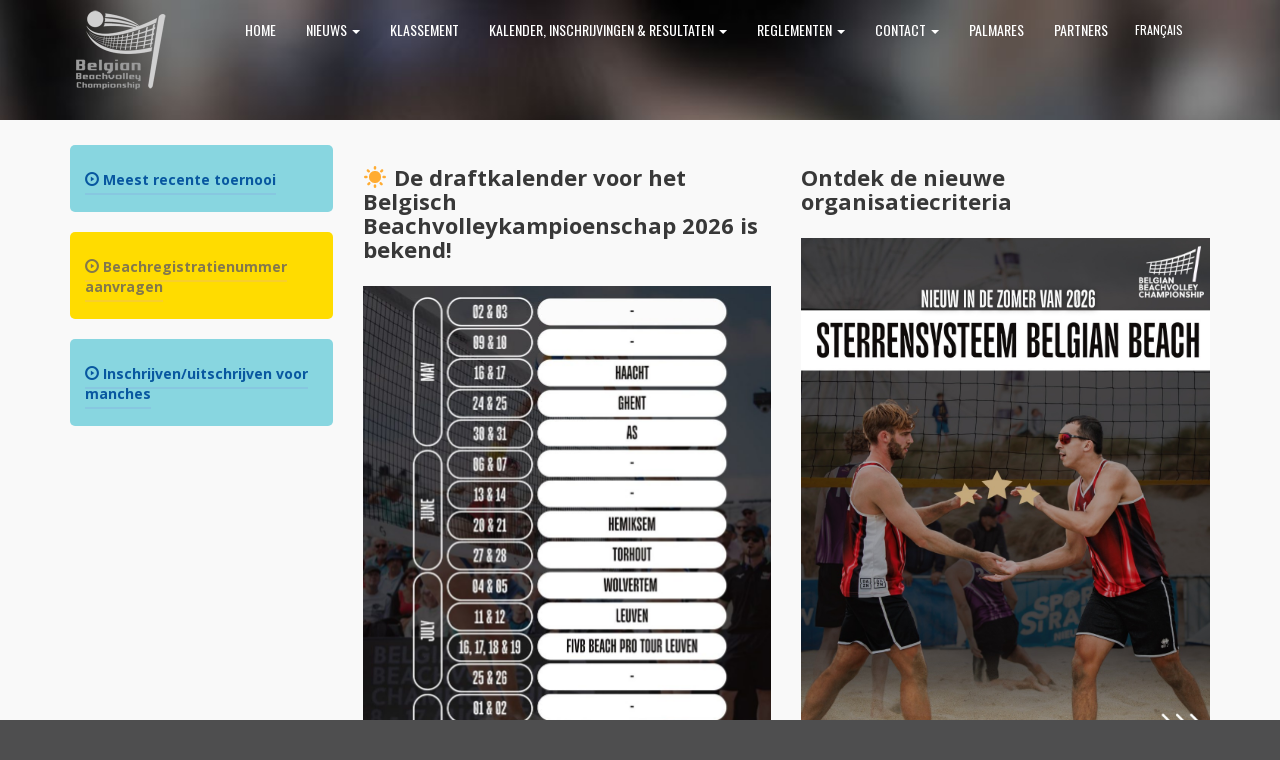

--- FILE ---
content_type: text/html; charset=UTF-8
request_url: https://www.belgiumbeachvolley.be/nl/
body_size: 12695
content:
<!DOCTYPE html>
<html lang="nl-NL">
<head>
	<meta charset="UTF-8" />
	<meta name="viewport" content="width=device-width" />
	<title></title>
	<link rel="stylesheet" type="text/css" href="https://www.belgiumbeachvolley.be/wp-content/themes/beachvolley/style.css?2" />
	<link rel="apple-touch-icon-precomposed" sizes="152x152" href="https://www.belgiumbeachvolley.be/wp-content/themes/beachvolley/images/branding/favicon/favicon-152.png">
	<link rel="apple-touch-icon-precomposed" sizes="144x144" href="https://www.belgiumbeachvolley.be/wp-content/themes/beachvolley/images/branding/favicon/favicon-144.png">
	<link rel="apple-touch-icon-precomposed" sizes="120x120" href="https://www.belgiumbeachvolley.be/wp-content/themes/beachvolley/images/branding/favicon/favicon-120.png">
	<link rel="apple-touch-icon-precomposed" sizes="114x114" href="https://www.belgiumbeachvolley.be/wp-content/themes/beachvolley/images/branding/favicon/favicon-114.png">
	<link rel="apple-touch-icon-precomposed" sizes="72x72" href="https://www.belgiumbeachvolley.be/wp-content/themes/beachvolley/images/branding/favicon/favicon-72.png">
	<link rel="apple-touch-icon-precomposed" href="https://www.belgiumbeachvolley.be/wp-content/themes/beachvolley/images/branding/favicon/favicon-57.png">
	<link rel="icon" href="https://www.belgiumbeachvolley.be/wp-content/themes/beachvolley/images/branding/favicon/favicon-32.ico" sizes="32x32">
	<meta name='robots' content='max-image-preview:large' />
<link rel="alternate" href="https://www.belgiumbeachvolley.be/nl/" hreflang="nl" />
<link rel="alternate" href="https://www.belgiumbeachvolley.be/fr/" hreflang="fr" />
<link rel="alternate" href="https://www.belgiumbeachvolley.be/" hreflang="x-default" />
<link rel="alternate" type="application/rss+xml" title="Belgian Beachvolley Championship &raquo; feed" href="https://www.belgiumbeachvolley.be/nl/feed/" />
<link rel="alternate" type="application/rss+xml" title="Belgian Beachvolley Championship &raquo; reactiesfeed" href="https://www.belgiumbeachvolley.be/nl/comments/feed/" />
<script type="text/javascript">
window._wpemojiSettings = {"baseUrl":"https:\/\/s.w.org\/images\/core\/emoji\/14.0.0\/72x72\/","ext":".png","svgUrl":"https:\/\/s.w.org\/images\/core\/emoji\/14.0.0\/svg\/","svgExt":".svg","source":{"concatemoji":"https:\/\/www.belgiumbeachvolley.be\/wp-includes\/js\/wp-emoji-release.min.js?ver=6.1.9"}};
/*! This file is auto-generated */
!function(e,a,t){var n,r,o,i=a.createElement("canvas"),p=i.getContext&&i.getContext("2d");function s(e,t){var a=String.fromCharCode,e=(p.clearRect(0,0,i.width,i.height),p.fillText(a.apply(this,e),0,0),i.toDataURL());return p.clearRect(0,0,i.width,i.height),p.fillText(a.apply(this,t),0,0),e===i.toDataURL()}function c(e){var t=a.createElement("script");t.src=e,t.defer=t.type="text/javascript",a.getElementsByTagName("head")[0].appendChild(t)}for(o=Array("flag","emoji"),t.supports={everything:!0,everythingExceptFlag:!0},r=0;r<o.length;r++)t.supports[o[r]]=function(e){if(p&&p.fillText)switch(p.textBaseline="top",p.font="600 32px Arial",e){case"flag":return s([127987,65039,8205,9895,65039],[127987,65039,8203,9895,65039])?!1:!s([55356,56826,55356,56819],[55356,56826,8203,55356,56819])&&!s([55356,57332,56128,56423,56128,56418,56128,56421,56128,56430,56128,56423,56128,56447],[55356,57332,8203,56128,56423,8203,56128,56418,8203,56128,56421,8203,56128,56430,8203,56128,56423,8203,56128,56447]);case"emoji":return!s([129777,127995,8205,129778,127999],[129777,127995,8203,129778,127999])}return!1}(o[r]),t.supports.everything=t.supports.everything&&t.supports[o[r]],"flag"!==o[r]&&(t.supports.everythingExceptFlag=t.supports.everythingExceptFlag&&t.supports[o[r]]);t.supports.everythingExceptFlag=t.supports.everythingExceptFlag&&!t.supports.flag,t.DOMReady=!1,t.readyCallback=function(){t.DOMReady=!0},t.supports.everything||(n=function(){t.readyCallback()},a.addEventListener?(a.addEventListener("DOMContentLoaded",n,!1),e.addEventListener("load",n,!1)):(e.attachEvent("onload",n),a.attachEvent("onreadystatechange",function(){"complete"===a.readyState&&t.readyCallback()})),(e=t.source||{}).concatemoji?c(e.concatemoji):e.wpemoji&&e.twemoji&&(c(e.twemoji),c(e.wpemoji)))}(window,document,window._wpemojiSettings);
</script>
<style type="text/css">
img.wp-smiley,
img.emoji {
	display: inline !important;
	border: none !important;
	box-shadow: none !important;
	height: 1em !important;
	width: 1em !important;
	margin: 0 0.07em !important;
	vertical-align: -0.1em !important;
	background: none !important;
	padding: 0 !important;
}
</style>
	<link rel='stylesheet' id='wp-block-library-css' href='https://www.belgiumbeachvolley.be/wp-includes/css/dist/block-library/style.min.css?ver=6.1.9' type='text/css' media='all' />
<link rel='stylesheet' id='classic-theme-styles-css' href='https://www.belgiumbeachvolley.be/wp-includes/css/classic-themes.min.css?ver=1' type='text/css' media='all' />
<style id='global-styles-inline-css' type='text/css'>
body{--wp--preset--color--black: #000000;--wp--preset--color--cyan-bluish-gray: #abb8c3;--wp--preset--color--white: #ffffff;--wp--preset--color--pale-pink: #f78da7;--wp--preset--color--vivid-red: #cf2e2e;--wp--preset--color--luminous-vivid-orange: #ff6900;--wp--preset--color--luminous-vivid-amber: #fcb900;--wp--preset--color--light-green-cyan: #7bdcb5;--wp--preset--color--vivid-green-cyan: #00d084;--wp--preset--color--pale-cyan-blue: #8ed1fc;--wp--preset--color--vivid-cyan-blue: #0693e3;--wp--preset--color--vivid-purple: #9b51e0;--wp--preset--gradient--vivid-cyan-blue-to-vivid-purple: linear-gradient(135deg,rgba(6,147,227,1) 0%,rgb(155,81,224) 100%);--wp--preset--gradient--light-green-cyan-to-vivid-green-cyan: linear-gradient(135deg,rgb(122,220,180) 0%,rgb(0,208,130) 100%);--wp--preset--gradient--luminous-vivid-amber-to-luminous-vivid-orange: linear-gradient(135deg,rgba(252,185,0,1) 0%,rgba(255,105,0,1) 100%);--wp--preset--gradient--luminous-vivid-orange-to-vivid-red: linear-gradient(135deg,rgba(255,105,0,1) 0%,rgb(207,46,46) 100%);--wp--preset--gradient--very-light-gray-to-cyan-bluish-gray: linear-gradient(135deg,rgb(238,238,238) 0%,rgb(169,184,195) 100%);--wp--preset--gradient--cool-to-warm-spectrum: linear-gradient(135deg,rgb(74,234,220) 0%,rgb(151,120,209) 20%,rgb(207,42,186) 40%,rgb(238,44,130) 60%,rgb(251,105,98) 80%,rgb(254,248,76) 100%);--wp--preset--gradient--blush-light-purple: linear-gradient(135deg,rgb(255,206,236) 0%,rgb(152,150,240) 100%);--wp--preset--gradient--blush-bordeaux: linear-gradient(135deg,rgb(254,205,165) 0%,rgb(254,45,45) 50%,rgb(107,0,62) 100%);--wp--preset--gradient--luminous-dusk: linear-gradient(135deg,rgb(255,203,112) 0%,rgb(199,81,192) 50%,rgb(65,88,208) 100%);--wp--preset--gradient--pale-ocean: linear-gradient(135deg,rgb(255,245,203) 0%,rgb(182,227,212) 50%,rgb(51,167,181) 100%);--wp--preset--gradient--electric-grass: linear-gradient(135deg,rgb(202,248,128) 0%,rgb(113,206,126) 100%);--wp--preset--gradient--midnight: linear-gradient(135deg,rgb(2,3,129) 0%,rgb(40,116,252) 100%);--wp--preset--duotone--dark-grayscale: url('#wp-duotone-dark-grayscale');--wp--preset--duotone--grayscale: url('#wp-duotone-grayscale');--wp--preset--duotone--purple-yellow: url('#wp-duotone-purple-yellow');--wp--preset--duotone--blue-red: url('#wp-duotone-blue-red');--wp--preset--duotone--midnight: url('#wp-duotone-midnight');--wp--preset--duotone--magenta-yellow: url('#wp-duotone-magenta-yellow');--wp--preset--duotone--purple-green: url('#wp-duotone-purple-green');--wp--preset--duotone--blue-orange: url('#wp-duotone-blue-orange');--wp--preset--font-size--small: 13px;--wp--preset--font-size--medium: 20px;--wp--preset--font-size--large: 36px;--wp--preset--font-size--x-large: 42px;--wp--preset--spacing--20: 0.44rem;--wp--preset--spacing--30: 0.67rem;--wp--preset--spacing--40: 1rem;--wp--preset--spacing--50: 1.5rem;--wp--preset--spacing--60: 2.25rem;--wp--preset--spacing--70: 3.38rem;--wp--preset--spacing--80: 5.06rem;}:where(.is-layout-flex){gap: 0.5em;}body .is-layout-flow > .alignleft{float: left;margin-inline-start: 0;margin-inline-end: 2em;}body .is-layout-flow > .alignright{float: right;margin-inline-start: 2em;margin-inline-end: 0;}body .is-layout-flow > .aligncenter{margin-left: auto !important;margin-right: auto !important;}body .is-layout-constrained > .alignleft{float: left;margin-inline-start: 0;margin-inline-end: 2em;}body .is-layout-constrained > .alignright{float: right;margin-inline-start: 2em;margin-inline-end: 0;}body .is-layout-constrained > .aligncenter{margin-left: auto !important;margin-right: auto !important;}body .is-layout-constrained > :where(:not(.alignleft):not(.alignright):not(.alignfull)){max-width: var(--wp--style--global--content-size);margin-left: auto !important;margin-right: auto !important;}body .is-layout-constrained > .alignwide{max-width: var(--wp--style--global--wide-size);}body .is-layout-flex{display: flex;}body .is-layout-flex{flex-wrap: wrap;align-items: center;}body .is-layout-flex > *{margin: 0;}:where(.wp-block-columns.is-layout-flex){gap: 2em;}.has-black-color{color: var(--wp--preset--color--black) !important;}.has-cyan-bluish-gray-color{color: var(--wp--preset--color--cyan-bluish-gray) !important;}.has-white-color{color: var(--wp--preset--color--white) !important;}.has-pale-pink-color{color: var(--wp--preset--color--pale-pink) !important;}.has-vivid-red-color{color: var(--wp--preset--color--vivid-red) !important;}.has-luminous-vivid-orange-color{color: var(--wp--preset--color--luminous-vivid-orange) !important;}.has-luminous-vivid-amber-color{color: var(--wp--preset--color--luminous-vivid-amber) !important;}.has-light-green-cyan-color{color: var(--wp--preset--color--light-green-cyan) !important;}.has-vivid-green-cyan-color{color: var(--wp--preset--color--vivid-green-cyan) !important;}.has-pale-cyan-blue-color{color: var(--wp--preset--color--pale-cyan-blue) !important;}.has-vivid-cyan-blue-color{color: var(--wp--preset--color--vivid-cyan-blue) !important;}.has-vivid-purple-color{color: var(--wp--preset--color--vivid-purple) !important;}.has-black-background-color{background-color: var(--wp--preset--color--black) !important;}.has-cyan-bluish-gray-background-color{background-color: var(--wp--preset--color--cyan-bluish-gray) !important;}.has-white-background-color{background-color: var(--wp--preset--color--white) !important;}.has-pale-pink-background-color{background-color: var(--wp--preset--color--pale-pink) !important;}.has-vivid-red-background-color{background-color: var(--wp--preset--color--vivid-red) !important;}.has-luminous-vivid-orange-background-color{background-color: var(--wp--preset--color--luminous-vivid-orange) !important;}.has-luminous-vivid-amber-background-color{background-color: var(--wp--preset--color--luminous-vivid-amber) !important;}.has-light-green-cyan-background-color{background-color: var(--wp--preset--color--light-green-cyan) !important;}.has-vivid-green-cyan-background-color{background-color: var(--wp--preset--color--vivid-green-cyan) !important;}.has-pale-cyan-blue-background-color{background-color: var(--wp--preset--color--pale-cyan-blue) !important;}.has-vivid-cyan-blue-background-color{background-color: var(--wp--preset--color--vivid-cyan-blue) !important;}.has-vivid-purple-background-color{background-color: var(--wp--preset--color--vivid-purple) !important;}.has-black-border-color{border-color: var(--wp--preset--color--black) !important;}.has-cyan-bluish-gray-border-color{border-color: var(--wp--preset--color--cyan-bluish-gray) !important;}.has-white-border-color{border-color: var(--wp--preset--color--white) !important;}.has-pale-pink-border-color{border-color: var(--wp--preset--color--pale-pink) !important;}.has-vivid-red-border-color{border-color: var(--wp--preset--color--vivid-red) !important;}.has-luminous-vivid-orange-border-color{border-color: var(--wp--preset--color--luminous-vivid-orange) !important;}.has-luminous-vivid-amber-border-color{border-color: var(--wp--preset--color--luminous-vivid-amber) !important;}.has-light-green-cyan-border-color{border-color: var(--wp--preset--color--light-green-cyan) !important;}.has-vivid-green-cyan-border-color{border-color: var(--wp--preset--color--vivid-green-cyan) !important;}.has-pale-cyan-blue-border-color{border-color: var(--wp--preset--color--pale-cyan-blue) !important;}.has-vivid-cyan-blue-border-color{border-color: var(--wp--preset--color--vivid-cyan-blue) !important;}.has-vivid-purple-border-color{border-color: var(--wp--preset--color--vivid-purple) !important;}.has-vivid-cyan-blue-to-vivid-purple-gradient-background{background: var(--wp--preset--gradient--vivid-cyan-blue-to-vivid-purple) !important;}.has-light-green-cyan-to-vivid-green-cyan-gradient-background{background: var(--wp--preset--gradient--light-green-cyan-to-vivid-green-cyan) !important;}.has-luminous-vivid-amber-to-luminous-vivid-orange-gradient-background{background: var(--wp--preset--gradient--luminous-vivid-amber-to-luminous-vivid-orange) !important;}.has-luminous-vivid-orange-to-vivid-red-gradient-background{background: var(--wp--preset--gradient--luminous-vivid-orange-to-vivid-red) !important;}.has-very-light-gray-to-cyan-bluish-gray-gradient-background{background: var(--wp--preset--gradient--very-light-gray-to-cyan-bluish-gray) !important;}.has-cool-to-warm-spectrum-gradient-background{background: var(--wp--preset--gradient--cool-to-warm-spectrum) !important;}.has-blush-light-purple-gradient-background{background: var(--wp--preset--gradient--blush-light-purple) !important;}.has-blush-bordeaux-gradient-background{background: var(--wp--preset--gradient--blush-bordeaux) !important;}.has-luminous-dusk-gradient-background{background: var(--wp--preset--gradient--luminous-dusk) !important;}.has-pale-ocean-gradient-background{background: var(--wp--preset--gradient--pale-ocean) !important;}.has-electric-grass-gradient-background{background: var(--wp--preset--gradient--electric-grass) !important;}.has-midnight-gradient-background{background: var(--wp--preset--gradient--midnight) !important;}.has-small-font-size{font-size: var(--wp--preset--font-size--small) !important;}.has-medium-font-size{font-size: var(--wp--preset--font-size--medium) !important;}.has-large-font-size{font-size: var(--wp--preset--font-size--large) !important;}.has-x-large-font-size{font-size: var(--wp--preset--font-size--x-large) !important;}
.wp-block-navigation a:where(:not(.wp-element-button)){color: inherit;}
:where(.wp-block-columns.is-layout-flex){gap: 2em;}
.wp-block-pullquote{font-size: 1.5em;line-height: 1.6;}
</style>
<link rel='stylesheet' id='bootstrap.css-css' href='https://www.belgiumbeachvolley.be/wp-content/themes/beachvolley/css/bootstrap.css?ver=20131228' type='text/css' media='all' />
<link rel='stylesheet' id='recent-posts-widget-with-thumbnails-public-style-css' href='https://www.belgiumbeachvolley.be/wp-content/plugins/recent-posts-widget-with-thumbnails/public.css?ver=7.1.1' type='text/css' media='all' />
<link rel='stylesheet' id='Oswald-css' href='https://fonts.googleapis.com/css?family=Oswald%3A400%2C300&#038;ver=6.1.9' type='text/css' media='all' />
<link rel='stylesheet' id='OpenSans-css' href='https://fonts.googleapis.com/css?family=Open+Sans%3A400italic%2C700italic%2C400%2C700&#038;subset=latin%2Clatin-ext&#038;ver=6.1.9' type='text/css' media='all' />
<script type='text/javascript' src='https://www.belgiumbeachvolley.be/wp-includes/js/jquery/jquery.min.js?ver=3.6.1' id='jquery-core-js'></script>
<script type='text/javascript' src='https://www.belgiumbeachvolley.be/wp-includes/js/jquery/jquery-migrate.min.js?ver=3.3.2' id='jquery-migrate-js'></script>
<script type='text/javascript' src='https://www.belgiumbeachvolley.be/wp-content/plugins/beachvolley/js/beachvolley.js?2&#038;ver=6.1.9' id='custom-script-js'></script>
<script type='text/javascript' src='https://www.belgiumbeachvolley.be/wp-content/themes/beachvolley/js/bootstrap.min.js?ver=6.1.9' id='bootstrap.min.js-js'></script>
<script type='text/javascript' src='https://www.belgiumbeachvolley.be/wp-content/themes/beachvolley/js/imagesloaded.pkgd.min.js?ver=6.1.9' id='imageload-js'></script>
<script type='text/javascript' src='https://www.belgiumbeachvolley.be/wp-content/themes/beachvolley/js/beachvolley.js?ver=6.1.9' id='beachvolley-js'></script>
<link rel="https://api.w.org/" href="https://www.belgiumbeachvolley.be/wp-json/" /><link rel="EditURI" type="application/rsd+xml" title="RSD" href="https://www.belgiumbeachvolley.be/xmlrpc.php?rsd" />
<link rel="wlwmanifest" type="application/wlwmanifest+xml" href="https://www.belgiumbeachvolley.be/wp-includes/wlwmanifest.xml" />
<meta name="generator" content="WordPress 6.1.9" />
		<style type="text/css" id="wp-custom-css">
			.wp-block-latest-posts__post-title {
    color: black !important;
    text-decoration: none;
    font-weight: bold;
}

.wp-block-latest-posts__post-title:hover {
    color: #444;
}

		</style>
		</head>
<body class="home blog">
	<div id="fb-root"></div>
		<div id="wrapper" class="hfeed">
			<header id="header" class="static" role="banner">
				<div class="container">
					<section id="branding">
						<h1>							<a href="https://www.belgiumbeachvolley.be/nl/" title="Belgian Beachvolley Championship" rel="home">
								Belgian Beachvolley Championship								<span class="site-description">
																	</span>
							</a>
						</h1>					</section>
					<nav id="menu" role="navigation" class="clearfix">
						<button type="button" class="navbar-toggle" data-toggle="collapse" data-target="#menu-hoofdnavigatie">
							<span class="sr-only">Toggle navigation</span>
							<span class="icon-bar"></span>
							<span class="icon-bar"></span>
							<span class="icon-bar"></span>
						</button>
						<ul id="menu-hoofdnavigatie" class="nav navbar-nav collapse navbar-collapse"><li id="menu-item-5" class="home menu-item menu-item-type-custom menu-item-object-custom current-menu-item current_page_item menu-item-home menu-item-5 active"><a title="Home" href="https://www.belgiumbeachvolley.be/nl/">Home</a></li>
<li id="menu-item-4136" class="menu-item menu-item-type-post_type menu-item-object-page menu-item-has-children menu-item-4136 dropdown"><a title="Nieuws" href="#" data-toggle="dropdown" class="dropdown-toggle">Nieuws <span class="caret"></span></a>
<ul role="menu" class=" dropdown-menu">
	<li id="menu-item-4147" class="menu-item menu-item-type-post_type menu-item-object-page menu-item-4147"><a title="Belgian Beachtour" href="https://www.belgiumbeachvolley.be/nl/belgium-beach-tour/">Belgian Beachtour</a></li>
	<li id="menu-item-4146" class="menu-item menu-item-type-post_type menu-item-object-page menu-item-4146"><a title="Vlaamse Beachtour" href="https://www.belgiumbeachvolley.be/nl/vlaamse-beach-tour/">Vlaamse Beachtour</a></li>
	<li id="menu-item-4145" class="menu-item menu-item-type-post_type menu-item-object-page menu-item-4145"><a title="Internationale events" href="https://www.belgiumbeachvolley.be/nl/internationale-events/">Internationale events</a></li>
</ul>
</li>
<li id="menu-item-80" class="menu-item menu-item-type-custom menu-item-object-custom menu-item-80"><a title="Klassement" href="https://www.belgiumbeachvolley.be/nl/teams/ranking/1/">Klassement</a></li>
<li id="menu-item-76" class="calendar menu-item menu-item-type-custom menu-item-object-custom menu-item-has-children menu-item-76 dropdown"><a title="Kalender, Inschrijvingen &amp; Resultaten" href="#" data-toggle="dropdown" class="dropdown-toggle">Kalender, Inschrijvingen &#038; Resultaten <span class="caret"></span></a>
<ul role="menu" class=" dropdown-menu">
	<li id="menu-item-3677" class="menu-item menu-item-type-custom menu-item-object-custom menu-item-3677"><a title="Inschrijvingen" href="https://www.belgiumbeachvolley.be/nl/calendar/">Inschrijvingen</a></li>
	<li id="menu-item-3971" class="menu-item menu-item-type-post_type menu-item-object-page menu-item-3971"><a title="Kalender Belgian Beachvolley Championship" href="https://www.belgiumbeachvolley.be/nl/kalender-belgian-beachvolley-championship-nl-fr/">Kalender Belgian Beachvolley Championship</a></li>
	<li id="menu-item-3965" class="menu-item menu-item-type-post_type menu-item-object-page menu-item-3965"><a title="Kalender Vlaamse Beachtour" href="https://www.belgiumbeachvolley.be/nl/kalender-vlaamse-beachtour-per-provincie/">Kalender Vlaamse Beachtour</a></li>
</ul>
</li>
<li id="menu-item-3929" class="menu-item menu-item-type-post_type menu-item-object-page menu-item-has-children menu-item-3929 dropdown"><a title="Reglementen" href="#" data-toggle="dropdown" class="dropdown-toggle">Reglementen <span class="caret"></span></a>
<ul role="menu" class=" dropdown-menu">
	<li id="menu-item-4331" class="menu-item menu-item-type-custom menu-item-object-custom menu-item-4331"><a title="Criteria Sterrensysteem" href="https://www.belgiumbeachvolley.be/wp-content/uploads/2025/11/Visualisatie-beach-criteria.pdf">Criteria Sterrensysteem</a></li>
	<li id="menu-item-4340" class="menu-item menu-item-type-custom menu-item-object-custom menu-item-4340"><a title="Vlaamse Beachtour senioren 2026" href="https://www.belgiumbeachvolley.be/wp-content/uploads/2025/12/ReglementSenioren_VLBeachtour26.pdf">Vlaamse Beachtour senioren 2026</a></li>
	<li id="menu-item-4339" class="menu-item menu-item-type-custom menu-item-object-custom menu-item-4339"><a title="Vlaamse Jeugdtoernooien 2026" href="https://www.belgiumbeachvolley.be/wp-content/uploads/2025/12/ReglementJeugdtoernooi-VLBeachtour26.pdf">Vlaamse Jeugdtoernooien 2026</a></li>
	<li id="menu-item-3722" class="menu-item menu-item-type-custom menu-item-object-custom menu-item-3722"><a title="Wildcard request" href="https://www.belgiumbeachvolley.be/wp-content/uploads/2023/03/Wildcard-Request.pdf">Wildcard request</a></li>
	<li id="menu-item-3741" class="menu-item menu-item-type-custom menu-item-object-custom menu-item-3741"><a title="Withdrawal request" href="https://www.belgiumbeachvolley.be/wp-content/uploads/2023/04/Withdrawal-Request.pdf">Withdrawal request</a></li>
</ul>
</li>
<li id="menu-item-3940" class="menu-item menu-item-type-post_type menu-item-object-page menu-item-has-children menu-item-3940 dropdown"><a title="Contact" href="#" data-toggle="dropdown" class="dropdown-toggle">Contact <span class="caret"></span></a>
<ul role="menu" class=" dropdown-menu">
	<li id="menu-item-3943" class="menu-item menu-item-type-post_type menu-item-object-page menu-item-3943"><a title="Belgium Beachtour" href="https://www.belgiumbeachvolley.be/nl/belgium-beachtour/">Belgium Beachtour</a></li>
	<li id="menu-item-3134" class="menu-item menu-item-type-post_type menu-item-object-page menu-item-3134"><a title="Vlaamse Beachtour (Divisie/Provinciaal)" href="https://www.belgiumbeachvolley.be/nl/bestuur-vlaanderen/"><span class="glyphicon Contact Vlaanderen"></span>&nbsp;Vlaamse Beachtour (Divisie/Provinciaal)</a></li>
	<li id="menu-item-3711" class="menu-item menu-item-type-post_type menu-item-object-page menu-item-3711"><a title="Wildcardjury" href="https://www.belgiumbeachvolley.be/nl/wildcardcommissie/">Wildcardjury</a></li>
</ul>
</li>
<li id="menu-item-2862" class="menu-item menu-item-type-post_type menu-item-object-page menu-item-2862"><a title="Palmares" href="https://www.belgiumbeachvolley.be/nl/palmares/">Palmares</a></li>
<li id="menu-item-3703" class="menu-item menu-item-type-post_type menu-item-object-page menu-item-3703"><a title="Partners" href="https://www.belgiumbeachvolley.be/nl/partners-2/">Partners</a></li>
<li id="menu-item-105-fr" class="lang-item lang-item-13 lang-item-fr lang-item-first menu-item menu-item-type-custom menu-item-object-custom menu-item-105-fr"><a title="Français" href="https://www.belgiumbeachvolley.be/fr/" hreflang="fr-FR" lang="fr-FR">Français</a></li>
</ul>											</nav>
				</div>
			</header><div class="content-wrapper static">
	<div class="container">
				<div class="row">
			<aside id="sidebar" class="col-sm-3" role="complementary">
	<?php// if ( is_active_sidebar('primary-widget-area') ) : ?>

		<div id="primary" class="widget-area">
			<ul class="xoxo">
					<div class="widget-container">
						<div class="subscribe-cta occasional">
							<a class="subscribe-cta-link" href="http://www.belgiumbeachvolley.be/nl/calendar/0/"><span class="glyphicon glyphicon-play-circle"></span> Meest recente toernooi</a>
						</div>
					</div>
									<div class="widget-container">
						<div class="subscribe-cta">
							<a class="subscribe-cta-link" href="https://www.belgiumbeachvolley.be/nl/player/signup/"><span class="glyphicon glyphicon-play-circle"></span> Beachregistratienummer aanvragen</a>
						</div>
					</div>
									<div class="widget-container">
						<div class="subscribe-cta occasional">
							<a class="subscribe-cta-link" href="https://www.belgiumbeachvolley.be/nl/player/"><span class="glyphicon glyphicon-play-circle"></span> Inschrijven/uitschrijven voor manches</a>
						</div>
					</div>
				
			</ul>
		</div>
		
</aside>			<section id="content" class="col-sm-9" role="main">
								<div class="row row-mason">
											<div class="col-mason col-xs-12 col-ms-6 col-sm-6 col-md-6 col-lg-6">
							<div>
								<h2><a href="https://www.belgiumbeachvolley.be/nl/news/%e2%98%80%ef%b8%8f-de-draftkalender-voor-het-belgisch-beachvolleykampioenschap-2026-is-bekend/" rel="bookmark" title="Permanent Link to ☀️ De draftkalender voor het Belgisch Beachvolleykampioenschap 2026 is bekend!">☀️ De draftkalender voor het Belgisch Beachvolleykampioenschap 2026 is bekend!</a></h2>
							</div>
							
							<div>
								
<figure class="wp-block-image size-large"><a href="https://www.belgiumbeachvolley.be/wp-content/uploads/2025/12/draft-calendar.jpg"><img decoding="async" loading="lazy" width="819" height="1024" src="https://www.belgiumbeachvolley.be/wp-content/uploads/2025/12/draft-calendar-819x1024.jpg" alt="" class="wp-image-4342" srcset="https://www.belgiumbeachvolley.be/wp-content/uploads/2025/12/draft-calendar-819x1024.jpg 819w, https://www.belgiumbeachvolley.be/wp-content/uploads/2025/12/draft-calendar-240x300.jpg 240w, https://www.belgiumbeachvolley.be/wp-content/uploads/2025/12/draft-calendar-768x960.jpg 768w, https://www.belgiumbeachvolley.be/wp-content/uploads/2025/12/draft-calendar.jpg 1080w" sizes="(max-width: 819px) 100vw, 819px" /></a></figure>



<p>Met deze voorlopige planning geven we spelers, coaches en fans de kans om nu al vooruit te kijken en de belangrijkste beachvolleyweekends vast te leggen. De data kunnen nog wijzigen, dus blijf onze kanalen volgen voor updates.</p>



<p>Enkele weekends staan nog <strong>onder voorbehoud</strong>. We zijn daarom actief op zoek naar organisatoren om deze open plaatsen in te vullen. Clubs, steden en gemeenten die interesse hebben om een manche van de Belgische Beachtour te organiseren, zijn meer dan welkom om contact met ons op te nemen. We staan in het bijzonder open voor nieuwe locaties in Wallonië en aan de Belgische kust, om zo een sterke geografische spreiding te creëren.</p>



<p>Interesse om een event in 2026 te organiseren?<br>👉 Neem contact met ons op via <strong><a>beachvolley@volleyvlaanderen.be</a></strong> en ontdek samen met ons wat mogelijk is! 🏐</p>
							</div>
						</div>
												<div class="col-mason col-xs-12 col-ms-6 col-sm-6 col-md-6 col-lg-6">
							<div>
								<h2><a href="https://www.belgiumbeachvolley.be/nl/news/ontdek-de-nieuwe-organisatiecriteria/" rel="bookmark" title="Permanent Link to Ontdek de nieuwe organisatiecriteria">Ontdek de nieuwe organisatiecriteria</a></h2>
							</div>
															<div>
									<img src="https://www.belgiumbeachvolley.be/wp-content/uploads/2025/11/WhatsApp-Image-2025-11-18-at-10.46.27.jpeg" style="width:100%"/>
								</div>
								
							<div>
								
<p>Het Belgian Beachvolley Championship bestaat vanaf 2026 uit manches gecategoriseerd in een gloednieuw sterrensysteem. Laagdrempelig om in te stappen, te blijven organiseren of een handvat om de hoogste kwaliteit na te streven. Met dit sterrensysteem en deze organisatiecriteria brengen we het beachvolley naar overal in België.</p>



<figure class="wp-block-embed is-type-video is-provider-youtube wp-block-embed-youtube wp-embed-aspect-16-9 wp-has-aspect-ratio"><div class="wp-block-embed__wrapper">
<iframe loading="lazy" title="Belgian Beach Volley - Sterrensysteem" width="640" height="360" src="https://www.youtube.com/embed/uS68bt4q8jw?feature=oembed" frameborder="0" allow="accelerometer; autoplay; clipboard-write; encrypted-media; gyroscope; picture-in-picture; web-share" referrerpolicy="strict-origin-when-cross-origin" allowfullscreen></iframe>
</div></figure>



<p>Ontdek hier alle organisatiecriteria voor een 1 &#8211; 2 of 3 Stertoernooi.</p>



<p><a href="https://www.belgiumbeachvolley.be/wp-content/uploads/2025/11/Visualisatie-beach-criteria.pdf">https://www.belgiumbeachvolley.be/wp-content/uploads/2025/11/Visualisatie-beach-criteria.pdf</a></p>



<p>Wil jij organiseren? Vraag dan het volledige draaiboek aan via beachvolley@volleyvlaanderen.be en dan neemt Dries Koekelkoren contact op.</p>



<p></p>
							</div>
						</div>
												<div class="col-mason col-xs-12 col-ms-6 col-sm-6 col-md-6 col-lg-6">
							<div>
								<h2><a href="https://www.belgiumbeachvolley.be/nl/news/jeugd-winterbeach-tour-2025-2026/" rel="bookmark" title="Permanent Link to Jeugd Winterbeach Tour 2025-2026"><strong>Jeugd Winterbeach Tour 2025-2026</strong></a></h2>
							</div>
															<div>
									<img src="https://www.belgiumbeachvolley.be/wp-content/uploads/2025/11/winterbeach.png" style="width:100%"/>
								</div>
								
							<div>
								
<p>Deze winter slaan&nbsp;<strong>Volley Vlaanderen</strong>&nbsp;en&nbsp;<strong>Beachvolley Academy Plus</strong>&nbsp;de handen in elkaar voor de&nbsp;<strong>Jeugd Winterbeach Tour</strong>: een reeks van&nbsp;<strong>drie kwalificatiemanches</strong>&nbsp;gevolgd door één&nbsp;<strong>Masters</strong>-tornooi.<br>De Winterbeach Tour biedt jonge spelers de ideale kans om hun skills te blijven ontwikkelen én om al in de winter te bouwen aan hun ranking richting de zomer.</p>



<p><strong>Concept</strong></p>



<p>De Jeugd Winterbeach Tour bestaat uit:</p>



<ul>
<li><strong>Drie kwalificatiemanches</strong></li>



<li><strong>Eén Masters</strong></li>
</ul>



<p>De drie manches bepalen:</p>



<ul>
<li>welke teams zich kwalificeren voor de Masters,</li>



<li>én de&nbsp;<strong>seeding</strong>&nbsp;voor de Masters.</li>
</ul>



<p>Voor de&nbsp;<strong>manches</strong>&nbsp;worden&nbsp;<strong>geen officiële klassementspunten</strong>&nbsp;toegekend.</p>



<p>Op de&nbsp;<strong>Masters</strong>&nbsp;daarentegen worden&nbsp;<strong>jeugd PRO-punten</strong>&nbsp;toegekend (kolom 3 uit de officiële tabel van het Vlaams Jeugdbeach Klassement).<br>Daardoor kunnen spelers&nbsp;<strong>evenveel punten behalen als tijdens een zomers PRO-tornooi</strong>, en tellen deze punten ook&nbsp;<strong>volledig mee</strong>&nbsp;voor het klassement van komende zomer.</p>



<p><strong>Kort gezegd:</strong><br>Via de wintermanches kun je je positie voorbereiden, en via de Masters kun je al in de winter een <strong>voorsprong opbouwen</strong> richting het zomerseizoen.</p>



<p><strong>Data</strong></p>



<p><strong>JU14 en MU14</strong></p>



<ul>
<li><strong>29 november – Brussel (ochtend)</strong></li>



<li><strong>2 januari – Brussel (ochtend)</strong></li>



<li><strong>14 februari – Leuven (ochtend)</strong></li>



<li><strong>28 maart –&nbsp;Gent outdoor (of Brussel indoor bij slecht weer)</strong></li>
</ul>



<p><strong>JU16 en MU16</strong></p>



<ul>
<li><strong>30 november – Brussel (ochtend)</strong></li>



<li><strong>2 januari – Brussel (namiddag)</strong></li>



<li><strong>15 februari – Leuven (ochtend)</strong></li>



<li><strong>29 maart – Gent outdoor (of Brussel indoor bij slecht weer)</strong></li>
</ul>



<p><strong>Format</strong></p>



<ul>
<li><strong>Volley Vlaanderen</strong> voorziet de <strong>inschrijvingen en wedstrijdschema’s</strong>. Wedstrijdschema&#8217;s zijn afhankelijk van het aantal deelnemers. Maximum 16 deelnemende teams per toernooi, verdeeld over de 2 genders (in theorie dus 8 teams per gender, of meer afhankelijk van het aantal inschrijvingen in het andere gender).</li>



<li>Spelers en ouders ontvangen alle info ruim op voorhand.</li>
</ul>



<p><strong>Deelnameprijs</strong></p>



<ul>
<li><strong>€29 per team per manche of Masters</strong></li>
</ul>
							</div>
						</div>
												<div class="col-mason col-xs-12 col-ms-6 col-sm-6 col-md-6 col-lg-6">
							<div>
								<h2><a href="https://www.belgiumbeachvolley.be/nl/news/proficiat-louis-gilles-lisa-en-louka/" rel="bookmark" title="Permanent Link to Proficiat Louis, Gilles, Lisa en Louka!">Proficiat Louis, Gilles, Lisa en Louka!</a></h2>
							</div>
															<div>
									<img src="https://www.belgiumbeachvolley.be/wp-content/uploads/2025/08/Podiiu-site.png" style="width:100%"/>
								</div>
								
							<div>
								
<p>🏐 <strong>Belgian Beachvolley Championship 2025: wat een finale!</strong> 🌞</p>



<p>Na tien dagen topsport in Nieuwpoort sloten we het BK Beachvolley 2025 af met een zinderende finaledag vol tie-breaks. Het publiek kreeg spektakel van het hoogste niveau, met als kers op de taart de kroning van heel wat nieuwe Belgische kampioenen – van U14 tot de Beach Pro reeks.</p>



<p>✨ Ontdek hieronder alle podia van dit onvergetelijke BK!</p>



<h2>Heren</h2>



<p>1&nbsp;&nbsp;&nbsp;&nbsp;&nbsp;&nbsp;&nbsp;&nbsp;&nbsp;&nbsp;&nbsp;&nbsp; Vandecaveye Louis &#8211; Vandecaveye Gilles</p>



<p>2&nbsp;&nbsp;&nbsp;&nbsp;&nbsp;&nbsp;&nbsp;&nbsp;&nbsp;&nbsp;&nbsp;&nbsp; Van Langendonck Joppe &#8211; Vercauteren Kyan</p>



<p>3&nbsp;&nbsp;&nbsp;&nbsp;&nbsp;&nbsp;&nbsp;&nbsp;&nbsp;&nbsp;&nbsp;&nbsp; Colson Martijn &#8211; Deroey Dennis&nbsp;&nbsp;&nbsp;&nbsp;&nbsp;&nbsp;&nbsp;&nbsp;&nbsp;&nbsp;&nbsp;&nbsp;&nbsp;&nbsp;</p>



<h2>Dames</h2>



<p>1&nbsp;&nbsp;&nbsp;&nbsp;&nbsp;&nbsp;&nbsp;&nbsp;&nbsp;&nbsp;&nbsp;&nbsp; Van den Vonder Lisa &#8211; Maertens Louka&nbsp;&nbsp;</p>



<p>2&nbsp;&nbsp;&nbsp;&nbsp;&nbsp;&nbsp;&nbsp;&nbsp;&nbsp;&nbsp;&nbsp;&nbsp; Vervloet Simone &#8211; Thant Lente</p>



<p>3&nbsp;&nbsp;&nbsp;&nbsp;&nbsp;&nbsp;&nbsp;&nbsp;&nbsp;&nbsp;&nbsp;&nbsp; Ruysschaert Britt &#8211; Van den Broeck Isabel&nbsp;&nbsp;</p>



<h2>U14J</h2>



<p>1&nbsp;&nbsp;&nbsp;&nbsp;&nbsp;&nbsp;&nbsp;&nbsp;&nbsp;&nbsp;&nbsp;&nbsp; Hoolants gautier Noah &#8211; Roesems Matis</p>



<p>2&nbsp;&nbsp;&nbsp;&nbsp;&nbsp;&nbsp;&nbsp;&nbsp;&nbsp;&nbsp;&nbsp;&nbsp; Decoster Lasse &#8211; Bartholomees Rune&nbsp;&nbsp;&nbsp;&nbsp;</p>



<p>3&nbsp;&nbsp;&nbsp;&nbsp;&nbsp;&nbsp;&nbsp;&nbsp;&nbsp;&nbsp;&nbsp;&nbsp; Drossaert-Vijt Tobe &#8211; De Pauw Milo&nbsp;&nbsp;&nbsp;&nbsp;&nbsp;&nbsp;</p>



<h2>U14M</h2>



<p>1&nbsp;&nbsp;&nbsp;&nbsp;&nbsp;&nbsp;&nbsp;&nbsp;&nbsp;&nbsp;&nbsp;&nbsp; Moretti Amorine &#8211; Caenen Emma&nbsp;</p>



<p>2&nbsp;&nbsp;&nbsp;&nbsp;&nbsp;&nbsp;&nbsp;&nbsp;&nbsp;&nbsp;&nbsp;&nbsp; Yernaux Camille &#8211; Collignon Clotilde&nbsp;&nbsp;&nbsp;&nbsp;&nbsp;&nbsp;&nbsp;&nbsp;&nbsp;&nbsp;&nbsp;&nbsp;&nbsp;</p>



<p>3&nbsp;&nbsp;&nbsp;&nbsp;&nbsp;&nbsp;&nbsp;&nbsp;&nbsp;&nbsp;&nbsp;&nbsp; Lefevre Estelle &#8211; Iona Ide</p>



<h2>U16J</h2>



<p>1&nbsp;&nbsp;&nbsp;&nbsp;&nbsp;&nbsp;&nbsp;&nbsp;&nbsp;&nbsp;&nbsp;&nbsp; Van den Brande Mats &#8211; De Bakker Nox&nbsp;&nbsp;&nbsp;&nbsp;&nbsp;&nbsp;&nbsp;</p>



<p>2&nbsp;&nbsp;&nbsp;&nbsp;&nbsp;&nbsp;&nbsp;&nbsp;&nbsp;&nbsp;&nbsp;&nbsp; Renson Otto &#8211; Bouillon Lenn&nbsp;&nbsp;&nbsp;&nbsp;</p>



<p>3&nbsp;&nbsp;&nbsp;&nbsp;&nbsp;&nbsp;&nbsp;&nbsp;&nbsp;&nbsp;&nbsp;&nbsp; Verbeke Tieme &#8211; Rabaut Siebe</p>



<h2>U16M</h2>



<p>1&nbsp;&nbsp;&nbsp;&nbsp;&nbsp;&nbsp;&nbsp;&nbsp;&nbsp;&nbsp;&nbsp;&nbsp; Pourbaix Elea &#8211; Batistela Valentina&nbsp;&nbsp;&nbsp;&nbsp;&nbsp;&nbsp;&nbsp;&nbsp;&nbsp;&nbsp;</p>



<p>2&nbsp;&nbsp;&nbsp;&nbsp;&nbsp;&nbsp;&nbsp;&nbsp;&nbsp;&nbsp;&nbsp;&nbsp; Tavernier Louise &#8211; Van Rompaey Nore</p>



<p>3&nbsp;&nbsp;&nbsp;&nbsp;&nbsp;&nbsp;&nbsp;&nbsp;&nbsp;&nbsp;&nbsp;&nbsp; van Beveren Lien &#8211; Van Thielen Lotte</p>



<h2>U18J</h2>



<p>1&nbsp;&nbsp;&nbsp;&nbsp;&nbsp;&nbsp;&nbsp;&nbsp;&nbsp;&nbsp;&nbsp;&nbsp; Van de Vijver Kasper &#8211; Lievens Daan</p>



<p>2&nbsp;&nbsp;&nbsp;&nbsp;&nbsp;&nbsp;&nbsp;&nbsp;&nbsp;&nbsp;&nbsp;&nbsp; Lambert Lars &#8211; Vercauteren Yorre&nbsp;&nbsp;&nbsp;&nbsp;</p>



<p>3&nbsp;&nbsp;&nbsp;&nbsp;&nbsp;&nbsp;&nbsp;&nbsp;&nbsp;&nbsp;&nbsp;&nbsp; Wouters Tibo &#8211; De Jongh Timon</p>



<h2>U18M</h2>



<p>1&nbsp;&nbsp;&nbsp;&nbsp;&nbsp;&nbsp;&nbsp;&nbsp;&nbsp;&nbsp;&nbsp;&nbsp; Vervloet Simone &#8211; Thant Lente</p>



<p>2&nbsp;&nbsp;&nbsp;&nbsp;&nbsp;&nbsp;&nbsp;&nbsp;&nbsp;&nbsp;&nbsp;&nbsp; Hemelings Tracey &#8211; Vandeven Lotte</p>



<p>3&nbsp;&nbsp;&nbsp;&nbsp;&nbsp;&nbsp;&nbsp;&nbsp;&nbsp;&nbsp;&nbsp;&nbsp; Verwimp Marit &#8211; Waegeneers Tes</p>
							</div>
						</div>
												<div class="col-mason col-xs-12 col-ms-6 col-sm-6 col-md-6 col-lg-6">
							<div>
								<h2><a href="https://www.belgiumbeachvolley.be/nl/news/van-leuven-naar-nieuwpoort/" rel="bookmark" title="Permanent Link to Van Leuven naar Nieuwpoort!">Van Leuven naar Nieuwpoort!</a></h2>
							</div>
															<div>
									<img src="https://www.belgiumbeachvolley.be/wp-content/uploads/2025/07/podium.png" style="width:100%"/>
								</div>
								
							<div>
								
<p>De Belgische beachkaravaan verlaat het binnenland en trekt richting de kust! Maar niet voor het Futuretoernooi in Leuven afgewerkt is.</p>



<p>Ook de jeugd blijft vol aan de bak in de hoop om een plekje op de verschillende Vlaamse jeugdkampioenschappen veilig te stellen, die worden het eerste weekend van augustus afgewerkt in Gent en Lille.</p>



<p>De spelers van de Belgische beachtour kunnen zich op 9 &amp; 10 augustus alvast een eerste keer opwarmen in Nieuwpoort.</p>



<p>Meer info over deze drie grote blokken richting het einde van dit zomerseizoen leest u hier: </p>



<p>Leuven Beach &#8211; Future Toernooi: <a href="https://www.belgiumbeachvolley.be/nl/news/leuven-beach-viert-20-jaar-zon-sport-en-sfeer-in-hartje-stad/">https://www.belgiumbeachvolley.be/nl/news/leuven-beach-viert-20-jaar-zon-sport-en-sfeer-in-hartje-stad/</a></p>



<p>Vlaamse jeugdkampioenschappen: <a href="https://www.belgiumbeachvolley.be/nl/news/wie-verovert-vlaamse-jeugdtitels/">https://www.belgiumbeachvolley.be/nl/news/wie-verovert-vlaamse-jeugdtitels/</a></p>



<p>Overzicht BBT manches in het binnenland: <a href="https://www.belgiumbeachvolley.be/nl/news/van-stad-naar-strand/">https://www.belgiumbeachvolley.be/nl/news/van-stad-naar-strand/</a></p>
							</div>
						</div>
												<div class="col-mason col-xs-12 col-ms-6 col-sm-6 col-md-6 col-lg-6">
							<div>
								<h2><a href="https://www.belgiumbeachvolley.be/nl/news/eetclusief-zomert-mee-in-nieuwpoort/" rel="bookmark" title="Permanent Link to Eetclusief zomert mee in Nieuwpoort">Eetclusief zomert mee in Nieuwpoort</a></h2>
							</div>
							
							<div>
								
<p>Het beachvolleyseizoen nadert met rasse schreden en de knielappen worden ingeruild voor zonnebrillen. Bijna tijd voor de Belgian Beach Tour met andere woorden!</p>



<p>Tijdens de Masters, de apotheose van het Belgisch Beachvolleykampioenschap zal er op de eventsite in Nieuwpoort heel wat te beleven zijn. Naast de samenwerking met DBV-Events stellen we met trots ons partnership met Eetclusief voor. Zij zullen vanaf 8 augustus tot en met 17 augustus instaan voor alle natjes en droogjes tijdens de verschillende beachvolleybalactiviteiten.</p>



<p>Wie afgelopen beachseizoen al in Dendermonde, Vilvoorde of Nieuwpoort dineerde in de VIP-faciliteiten zal hen zeker herkennen. Er zijn nog vip-arrangementen beschikbaar voor 10 en 17 augustus via bert.vanbuggenhout@topvolleybelgium.be</p>
							</div>
						</div>
												<div class="col-mason col-xs-12 col-ms-6 col-sm-6 col-md-6 col-lg-6">
							<div>
								<h2><a href="https://www.belgiumbeachvolley.be/nl/belgian-beachtour/beachregistratienummer-vergeten/" rel="bookmark" title="Permanent Link to Beachregistratienummer vergeten?">Beachregistratienummer vergeten?</a></h2>
							</div>
							
							<div>
								
<figure class="wp-block-image size-full"><a href="https://www.belgiumbeachvolley.be/wp-content/uploads/2025/03/Beachregistratienummer-vergeten.jpg"><img decoding="async" loading="lazy" width="491" height="614" src="https://www.belgiumbeachvolley.be/wp-content/uploads/2025/03/Beachregistratienummer-vergeten.jpg" alt="" class="wp-image-4234" srcset="https://www.belgiumbeachvolley.be/wp-content/uploads/2025/03/Beachregistratienummer-vergeten.jpg 491w, https://www.belgiumbeachvolley.be/wp-content/uploads/2025/03/Beachregistratienummer-vergeten-240x300.jpg 240w" sizes="(max-width: 491px) 100vw, 491px" /></a></figure>
							</div>
						</div>
												<div class="col-mason col-xs-12 col-ms-6 col-sm-6 col-md-6 col-lg-6">
							<div>
								<h2><a href="https://www.belgiumbeachvolley.be/nl/belgian-beachtour/hoe-inschrijven-voor-een-toernooi/" rel="bookmark" title="Permanent Link to Hoe inschrijven voor een toernooi?">Hoe inschrijven voor een toernooi?</a></h2>
							</div>
							
							<div>
								
<figure class="wp-block-image size-large"><a href="https://www.belgiumbeachvolley.be/wp-content/uploads/2025/03/Hoe-inschrijven.jpg"><img decoding="async" loading="lazy" width="406" height="1024" src="https://www.belgiumbeachvolley.be/wp-content/uploads/2025/03/Hoe-inschrijven-406x1024.jpg" alt="" class="wp-image-4231" srcset="https://www.belgiumbeachvolley.be/wp-content/uploads/2025/03/Hoe-inschrijven-406x1024.jpg 406w, https://www.belgiumbeachvolley.be/wp-content/uploads/2025/03/Hoe-inschrijven-119x300.jpg 119w, https://www.belgiumbeachvolley.be/wp-content/uploads/2025/03/Hoe-inschrijven.jpg 428w" sizes="(max-width: 406px) 100vw, 406px" /></a></figure>
							</div>
						</div>
												<div class="col-mason col-xs-12 col-ms-6 col-sm-6 col-md-6 col-lg-6">
							<div>
								<h2><a href="https://www.belgiumbeachvolley.be/nl/news/belgische-beachkalender-voorgesteld-in-nieuwpoort/" rel="bookmark" title="Permanent Link to Belgische beachkalender voorgesteld in Nieuwpoort."><strong>Belgische beachkalender voorgesteld in Nieuwpoort.</strong></a></h2>
							</div>
															<div>
									<img src="https://www.belgiumbeachvolley.be/wp-content/uploads/2025/03/Kalender-IG.jpg" style="width:100%"/>
								</div>
								
							<div>
								
<p>In de Stad Nieuwpoort werd deze week de officiële kalender en het Belgisch Kampioenschap Beachvolleybal aangekondigd. Met de zomer in aantocht zijn de voorbereidingen in volle gang. Verschillende betrokkenen, clubs, spelers en vrijwilligers zetten zich in om de Belgium Beachtour naar een hoger niveau te tillen. Dries Koekelkoren, Verantwoordelijke Beachvolleybal, onderstreept het belang van deze ontwikkelingen en de ambitie om beachvolleybal in België verder te professionaliseren.</p>



<p><strong><u>Groei en professionalisering van de Belgium Beachtour</u></strong></p>



<p>De ambitie van de organisatie is om de kwaliteit van de beachvolleybaltoernooien stapsgewijs te verbeteren en de herkenbaarheid van de tour te vergroten. Naast de sportieve ontwikkeling wordt ook geografische uitbreiding gerealiseerd. Dit jaar worden er in Wallonië niet alleen recreatieve, maar ook divisietoernooien georganiseerd.&nbsp;Hoewel een Belgium Beachmanche nog een jaar op zich laat wachten, zal in 2026 zeker een Waalse stad aan de kalender worden toegevoegd.</p>



<p>Een belangrijke stap in de verdere professionalisering zijn de verbeteringen op het gebied van logistieke optimalisatie en digitalisering, zo zal er onder andere ook een belevingsapp gelanceerd worden voor supporters en spelers. Deze ingrepen zijn essentieel om het Belgische Beachvolleybal nog meer op de kaart te zetten.</p>



<p><strong><u>Uitbreiding aan de Belgische kust en internationale samenwerkingen</u></strong></p>



<p>De organisatie wil opnieuw meer events aan de Belgische kust toevoegen. Nieuwpoort wordt hierbij een belangrijke partner, met een sterke passie voor de sport en de ambitie om zich te profileren als een echte beachvolleybalstad.</p>



<p>Daarnaast wordt de samenwerking met Nederland verder uitgebreid. Het bekende Queen &amp; King of the Court-concept wordt structureel geïntegreerd in de QKOTC National Series, met stops in Haacht, Wolvertem, Gent en Hemiksem.</p>



<p>Als kers op de taart wordt de samenwerking met SportworX (Nederland) versterkt. Dit resulteert in een kleine BeNeTour, waarin de Belgische en Nederlandse teams het tegen elkaar opnemen in Leuven, Breda, Tilburg en Nieuwpoort. Koekelkoren benadrukt dat deze internationale uitwisselingen de competitiviteit en het niveau van de Belgische spelers ten goede komen.</p>



<p><strong><u>Spannende wedstrijden op de agenda</u></strong></p>



<p>Naast de groei en professionalisering van de tour, kijken we vooral ook uit naar een zomer vol spannende wedstrijden en sportieve hoogtepunten. De kalender biedt een breed scala aan wedstrijden, verspreid over verschillende locaties in België en Nederland. Van Haacht tot Nieuwpoort en van Breda tot Tilburg: fans en spelers kunnen zich opmaken voor een reeks intense duels op het zand.</p>



<p><strong><u>Internationale Beach Pro Tour Future in Leuven</u></strong></p>



<p>Een van de hoogtepunten deze zomer wordt de Internationale Beach Pro Tour Future in Leuven van 18 tot 21 juli. Dit toernooi biedt Belgische topteams met internationale ambities de kans om zich te meten met wereldtoppers en ervaring op te doen op het hoogste niveau.</p>



<figure class="wp-block-image size-large is-resized"><a href="https://www.belgiumbeachvolley.be/wp-content/uploads/2025/03/Kalender-BENE.jpg"><img decoding="async" loading="lazy" src="https://www.belgiumbeachvolley.be/wp-content/uploads/2025/03/Kalender-BENE-819x1024.jpg" alt="" class="wp-image-4218" width="472" height="590" srcset="https://www.belgiumbeachvolley.be/wp-content/uploads/2025/03/Kalender-BENE-819x1024.jpg 819w, https://www.belgiumbeachvolley.be/wp-content/uploads/2025/03/Kalender-BENE-240x300.jpg 240w, https://www.belgiumbeachvolley.be/wp-content/uploads/2025/03/Kalender-BENE-768x960.jpg 768w, https://www.belgiumbeachvolley.be/wp-content/uploads/2025/03/Kalender-BENE.jpg 1080w" sizes="(max-width: 472px) 100vw, 472px" /></a></figure>
							</div>
						</div>
												<div class="col-mason col-xs-12 col-ms-6 col-sm-6 col-md-6 col-lg-6">
							<div>
								<h2><a href="https://www.belgiumbeachvolley.be/nl/vlaamse-beachtour/uitnodiging-trainersdag/" rel="bookmark" title="Permanent Link to UITNODIGING TRAINERSDAG 5/4/25">UITNODIGING TRAINERSDAG 5/4/25</a></h2>
							</div>
							
							<div>
								
<figure class="wp-block-image size-large"><a href="https://www.belgiumbeachvolley.be/wp-content/uploads/2025/03/Uitnodiging-trainersdag-2-scaled.jpg"><img decoding="async" loading="lazy" width="724" height="1024" src="https://www.belgiumbeachvolley.be/wp-content/uploads/2025/03/Uitnodiging-trainersdag-2-724x1024.jpg" alt="" class="wp-image-4183" srcset="https://www.belgiumbeachvolley.be/wp-content/uploads/2025/03/Uitnodiging-trainersdag-2-724x1024.jpg 724w, https://www.belgiumbeachvolley.be/wp-content/uploads/2025/03/Uitnodiging-trainersdag-2-212x300.jpg 212w, https://www.belgiumbeachvolley.be/wp-content/uploads/2025/03/Uitnodiging-trainersdag-2-768x1086.jpg 768w, https://www.belgiumbeachvolley.be/wp-content/uploads/2025/03/Uitnodiging-trainersdag-2-1086x1536.jpg 1086w, https://www.belgiumbeachvolley.be/wp-content/uploads/2025/03/Uitnodiging-trainersdag-2-1448x2048.jpg 1448w, https://www.belgiumbeachvolley.be/wp-content/uploads/2025/03/Uitnodiging-trainersdag-2-scaled.jpg 1811w" sizes="(max-width: 724px) 100vw, 724px" /></a></figure>
							</div>
						</div>
												<div class="col-mason col-xs-12 col-ms-6 col-sm-6 col-md-6 col-lg-6">
							<div>
								<h2><a href="https://www.belgiumbeachvolley.be/nl/vlaamse-beachtour/vlaamse-beachtour-kalender/" rel="bookmark" title="Permanent Link to VLAAMSE BEACHTOUR KALENDER 2025">VLAAMSE BEACHTOUR KALENDER 2025</a></h2>
							</div>
							
							<div>
								
<p>Inschrijven kan vanaf 29/03/25 om 12u00</p>



<div class="wp-block-file"><object class="wp-block-file__embed" data="https://www.belgiumbeachvolley.be/wp-content/uploads/2025/03/Kalender-Beachtour.pdf" type="application/pdf" style="width:100%;height:600px" aria-label="Insluiting van Kalender-Beachtour."></object><a id="wp-block-file--media-3a850600-af92-497d-a026-022723bf32bf" href="https://www.belgiumbeachvolley.be/wp-content/uploads/2025/03/Kalender-Beachtour.pdf">Kalender-Beachtour</a><a href="https://www.belgiumbeachvolley.be/wp-content/uploads/2025/03/Kalender-Beachtour.pdf" class="wp-block-file__button wp-element-button" download aria-describedby="wp-block-file--media-3a850600-af92-497d-a026-022723bf32bf">Downloaden</a></div>
							</div>
						</div>
												<div class="col-mason col-xs-12 col-ms-6 col-sm-6 col-md-6 col-lg-6">
							<div>
								<h2><a href="https://www.belgiumbeachvolley.be/nl/vlaamse-beachtour/vlaamse-beachfinales-jeugd-23-augustus/" rel="bookmark" title="Permanent Link to VLAAMSE BEACHFINALES JEUGD 2025">VLAAMSE BEACHFINALES JEUGD 2025</a></h2>
							</div>
							
							<div>
								
<p>2 &amp;3 AUGUSTUS 2025</p>



<figure class="wp-block-image size-large"><a href="https://www.belgiumbeachvolley.be/wp-content/uploads/2025/03/1-1.png"><img decoding="async" loading="lazy" width="819" height="1024" src="https://www.belgiumbeachvolley.be/wp-content/uploads/2025/03/1-1-819x1024.png" alt="" class="wp-image-4192" srcset="https://www.belgiumbeachvolley.be/wp-content/uploads/2025/03/1-1-819x1024.png 819w, https://www.belgiumbeachvolley.be/wp-content/uploads/2025/03/1-1-240x300.png 240w, https://www.belgiumbeachvolley.be/wp-content/uploads/2025/03/1-1-768x960.png 768w, https://www.belgiumbeachvolley.be/wp-content/uploads/2025/03/1-1.png 1080w" sizes="(max-width: 819px) 100vw, 819px" /></a></figure>
							</div>
						</div>
												<div class="col-mason col-xs-12 col-ms-6 col-sm-6 col-md-6 col-lg-6">
							<div>
								<h2><a href="https://www.belgiumbeachvolley.be/nl/belgian-beachtour/nationale-beachfinales-senioren-1516-17-augustus-2025/" rel="bookmark" title="Permanent Link to NATIONALE BEACHFINALES SENIOREN (BK 2025)">NATIONALE BEACHFINALES SENIOREN (BK 2025)</a></h2>
							</div>
							
							<div>
								
<p>15,16 &amp;17 AUGUSTUS 2025</p>



<figure class="wp-block-image size-large"><a href="https://www.belgiumbeachvolley.be/wp-content/uploads/2025/03/4-1.png"><img decoding="async" loading="lazy" width="819" height="1024" src="https://www.belgiumbeachvolley.be/wp-content/uploads/2025/03/4-1-819x1024.png" alt="" class="wp-image-4202" srcset="https://www.belgiumbeachvolley.be/wp-content/uploads/2025/03/4-1-819x1024.png 819w, https://www.belgiumbeachvolley.be/wp-content/uploads/2025/03/4-1-240x300.png 240w, https://www.belgiumbeachvolley.be/wp-content/uploads/2025/03/4-1-768x960.png 768w, https://www.belgiumbeachvolley.be/wp-content/uploads/2025/03/4-1.png 1080w" sizes="(max-width: 819px) 100vw, 819px" /></a></figure>
							</div>
						</div>
												<div class="col-mason col-xs-12 col-ms-6 col-sm-6 col-md-6 col-lg-6">
							<div>
								<h2><a href="https://www.belgiumbeachvolley.be/nl/belgian-beachtour/nationale-beachfinales-jeugd-1314-augustus-2025/" rel="bookmark" title="Permanent Link to NATIONALE BEACHFINALES JEUGD 2025">NATIONALE BEACHFINALES JEUGD 2025</a></h2>
							</div>
							
							<div>
								
<p>13 &amp;14 AUGUSTUS 2025</p>



<figure class="wp-block-image size-large"><a href="https://www.belgiumbeachvolley.be/wp-content/uploads/2025/03/3-2.png"><img decoding="async" loading="lazy" width="819" height="1024" src="https://www.belgiumbeachvolley.be/wp-content/uploads/2025/03/3-2-819x1024.png" alt="" class="wp-image-4199" srcset="https://www.belgiumbeachvolley.be/wp-content/uploads/2025/03/3-2-819x1024.png 819w, https://www.belgiumbeachvolley.be/wp-content/uploads/2025/03/3-2-240x300.png 240w, https://www.belgiumbeachvolley.be/wp-content/uploads/2025/03/3-2-768x960.png 768w, https://www.belgiumbeachvolley.be/wp-content/uploads/2025/03/3-2.png 1080w" sizes="(max-width: 819px) 100vw, 819px" /></a></figure>
							</div>
						</div>
												<div class="col-mason col-xs-12 col-ms-6 col-sm-6 col-md-6 col-lg-6">
							<div>
								<h2><a href="https://www.belgiumbeachvolley.be/nl/vlaamse-beachtour/vlaamse-beachfinales-senioren-910-augustus-2025/" rel="bookmark" title="Permanent Link to VLAAMSE BEACHFINALES SENIOREN 2025">VLAAMSE BEACHFINALES SENIOREN 2025</a></h2>
							</div>
							
							<div>
								
<p> 9 &amp;10 AUGUSTUS 2025</p>



<figure class="wp-block-image size-large"><a href="https://www.belgiumbeachvolley.be/wp-content/uploads/2025/03/2-1.png"><img decoding="async" loading="lazy" width="819" height="1024" src="https://www.belgiumbeachvolley.be/wp-content/uploads/2025/03/2-1-819x1024.png" alt="" class="wp-image-4195" srcset="https://www.belgiumbeachvolley.be/wp-content/uploads/2025/03/2-1-819x1024.png 819w, https://www.belgiumbeachvolley.be/wp-content/uploads/2025/03/2-1-240x300.png 240w, https://www.belgiumbeachvolley.be/wp-content/uploads/2025/03/2-1-768x960.png 768w, https://www.belgiumbeachvolley.be/wp-content/uploads/2025/03/2-1.png 1080w" sizes="(max-width: 819px) 100vw, 819px" /></a></figure>
							</div>
						</div>
												<div class="col-mason col-xs-12 col-ms-6 col-sm-6 col-md-6 col-lg-6">
							<div>
								<h2><a href="https://www.belgiumbeachvolley.be/nl/belgian-beachtour/persconferentie-nieuwpoort/" rel="bookmark" title="Permanent Link to PERSCONFERENTIE NIEUWPOORT 2025">PERSCONFERENTIE NIEUWPOORT 2025</a></h2>
							</div>
							
							<div>
								
<figure class="wp-block-image size-large"><a href="https://www.belgiumbeachvolley.be/wp-content/uploads/2025/03/Persconferentie.jpeg"><img decoding="async" loading="lazy" width="724" height="1024" src="https://www.belgiumbeachvolley.be/wp-content/uploads/2025/03/Persconferentie-724x1024.jpeg" alt="" class="wp-image-4165" srcset="https://www.belgiumbeachvolley.be/wp-content/uploads/2025/03/Persconferentie-724x1024.jpeg 724w, https://www.belgiumbeachvolley.be/wp-content/uploads/2025/03/Persconferentie-212x300.jpeg 212w, https://www.belgiumbeachvolley.be/wp-content/uploads/2025/03/Persconferentie-768x1086.jpeg 768w, https://www.belgiumbeachvolley.be/wp-content/uploads/2025/03/Persconferentie-1086x1536.jpeg 1086w, https://www.belgiumbeachvolley.be/wp-content/uploads/2025/03/Persconferentie.jpeg 1131w" sizes="(max-width: 724px) 100vw, 724px" /></a></figure>
							</div>
						</div>
												<div class="col-mason col-xs-12 col-ms-6 col-sm-6 col-md-6 col-lg-6">
							<div>
								<h2><a href="https://www.belgiumbeachvolley.be/nl/news/sta-jij-deze-zomer-met-je-voeten-het-zand/" rel="bookmark" title="Permanent Link to Sta jij deze zomer met je voeten in het zand?">Sta jij deze zomer met je voeten in het zand?</a></h2>
							</div>
															<div>
									<img src="https://www.belgiumbeachvolley.be/wp-content/uploads/2023/03/Geberit-Beachtour.png" style="width:100%"/>
								</div>
								
							<div>
								
<p>Volley Vlaanderen en de Geberit Beachtourcrew zijn op zoek naar twee jobstudenten!</p>



<p>Heb jij dus tijd en zin om deel uit te maken van het grootste beachvolleyfeest van het land? Check dan hier de twee vacatures. We zoeken een jobstudent algemene ondersteuning en een videograaf.</p>



<div class="wp-block-file"><object class="wp-block-file__embed" data="https://www.belgiumbeachvolley.be/wp-content/uploads/2023/03/Vacature-JS-GBT.pdf" type="application/pdf" style="width:100%;height:600px" aria-label="Insluiting van Vacature JS GBT."></object><a id="wp-block-file--media-ef592223-8bf6-460f-9705-2b113d0d6c8c" href="https://www.belgiumbeachvolley.be/wp-content/uploads/2023/03/Vacature-JS-GBT.pdf">Vacature JS GBT</a><a href="https://www.belgiumbeachvolley.be/wp-content/uploads/2023/03/Vacature-JS-GBT.pdf" class="wp-block-file__button wp-element-button" download aria-describedby="wp-block-file--media-ef592223-8bf6-460f-9705-2b113d0d6c8c">Downloaden</a></div>



<div class="wp-block-file"><object class="wp-block-file__embed" data="https://www.belgiumbeachvolley.be/wp-content/uploads/2023/03/Vacature-videograaf.pdf" type="application/pdf" style="width:100%;height:600px" aria-label="Insluiting van Vacature-videograaf."></object><a id="wp-block-file--media-d5de07fc-4e70-4849-8f6c-72e2e4a194a2" href="https://www.belgiumbeachvolley.be/wp-content/uploads/2023/03/Vacature-videograaf.pdf">Vacature-videograaf</a><a href="https://www.belgiumbeachvolley.be/wp-content/uploads/2023/03/Vacature-videograaf.pdf" class="wp-block-file__button wp-element-button" download aria-describedby="wp-block-file--media-d5de07fc-4e70-4849-8f6c-72e2e4a194a2">Downloaden</a></div>
							</div>
						</div>
												<div class="col-mason col-xs-12 col-ms-6 col-sm-6 col-md-6 col-lg-6">
							<div>
								<h2><a href="https://www.belgiumbeachvolley.be/nl/news/are-you-ready/" rel="bookmark" title="Permanent Link to Are you ready?">Are you ready?</a></h2>
							</div>
							
							<div>
								
<figure class="wp-block-embed is-type-video is-provider-youtube wp-block-embed-youtube wp-embed-aspect-16-9 wp-has-aspect-ratio"><div class="wp-block-embed__wrapper">
<iframe loading="lazy" title="Trailer Eleven Sports" width="640" height="360" src="https://www.youtube.com/embed/5ROlZE50WXw?feature=oembed" frameborder="0" allow="accelerometer; autoplay; clipboard-write; encrypted-media; gyroscope; picture-in-picture; web-share" allowfullscreen></iframe>
</div></figure>
							</div>
						</div>
										</div>
				<nav id="nav-below" class="navigation" role="navigation">
	<div class="nav-previous"><a href="https://www.belgiumbeachvolley.be/nl/page/2/" ><span class="meta-nav">&larr;</span> older</a></div>
	<div class="nav-next"></div>
</nav>
			</section>
			
	</div>
</div>
							</div>
			<footer id="footer" role="contentinfo">
				<div class="container">
					<div class="row">
						<div class="col-xs-12 col-ms-6 col-sm-6 copyright">
							&copy; 2025 Belgian Beachvolley Championship. Alle Rechten Voorbehouden.<br>
							<span class="text-muted">Vlaamse Volleybalbond VZW - Beneluxlaan 22, 1800 Vilvoorde - BE0417414853</span>

						</div>
						<div class="col-xs-12 col-ms-6 col-sm-6 credits">
							<a href="http://mattiasstrub.be" title="Mattias Strubbe - Webdesign & Website Ontwikkeling"></a>
							<a href="http://www.kdg-projects.be/" title="ICT Consultancy KDG Projects" target="_blank" class="kdg">KDG Projects</a>
							<a href="http://www.volleyvvb.be/" target="_blank" title="Vlaamse Volleybalbond" class="vvb">VVB</a>
						</div>
					</div>
				</div>
			</footer>
		</div>
		<script type='text/javascript' src='https://www.belgiumbeachvolley.be/wp-includes/js/imagesloaded.min.js?ver=4.1.4' id='imagesloaded-js'></script>
<script type='text/javascript' src='https://www.belgiumbeachvolley.be/wp-includes/js/masonry.min.js?ver=4.2.2' id='masonry-js'></script>
<script type='text/javascript' src='https://www.belgiumbeachvolley.be/wp-includes/blocks/file/view.min.js?ver=2a20786ca914ea00891f' id='wp-block-file-view-js'></script>

</body>
</html>

--- FILE ---
content_type: text/css
request_url: https://www.belgiumbeachvolley.be/wp-content/themes/beachvolley/style.css?2
body_size: 3678
content:
/*
Theme Name: Beachvolley
Theme URI: http://hellogoodbye.be
Author: Mattias Strubbe
Author URI: http://hellogoodbye.be
Description: Theme for Belgian Beach Volley
*/

/*
RESET
*/
.no-style,
ul.xoxo {
	list-style:none;
	padding:0;
	margin:0;
}
.video-container {
    position: relative;
    padding-bottom: 56.25%;
    padding-top: 30px; height: 0; overflow: hidden;
}
 
.video-container iframe,
.video-container object,
.video-container embed {
    position: absolute;
    top: 0;
    left: 0;
    width: 100%;
    height: 100%;
}
#fb-root {
    display: none;
}
.fb_iframe_widget, .fb_iframe_widget span, .fb_iframe_widget span iframe[style] {
    width: 100% !important;
}
aside iframe {
	width:100%;
}
/*TITLES*/
h1 a,
h2 a,
h3 a,
h4 a,
h5 a,
h6 a {
	color:#383838;
}
h1 a:hover,
h1 a:focus,
h2 a:hover,
h2 a:focus,
h3 a:hover,
h3 a:focus,
h4 a:hover,
h4 a:focus,
h5 a:hover,
h5 a:focus,
h6 a:hover,
h6 a:focus {
	color:#000;
}

/*
LAYOUT
*/
body,
html {
	margin:0;
	padding:0;
}
body {
	background:#4e4e4f url('images/header-bg.jpg') repeat top center;
	background-attachment:fixed;
	background-size:cover;
	background-position:100% 25%;
}
#header {
	width:100%;
	height:120px;

	transition: all .3s linear;
}
#header.fixed {
	position:fixed;
	top:0;
	z-index:99;
	background:#fff;
	//height:50px;

	transition: all .3s linear;
}
#header .container {
	position:relative;
	height:120px;
}
#header.fixed .container {
	//height:50px;
	transition: all .2s linear;
}
@media (min-width: 992px) {
	#header.fixed,
	#header.fixed .container {
		height: 60px;
	}
}
#branding {
	position:absolute;
	top:0;
	z-index:99;
	
	width:100px;
	height:100px;
}
#header.fixed #branding {
	position:fixed;
	width:121px;
	height:45px;
	margin-top:5px;
}
#header #branding h1,
#header #branding a {
	display:block;
	width:100%;
	height:100%;
	overflow:hidden;
	margin:0;
	padding:0;
}
#branding a {
	background:url(images/branding/logo-grey@2x.png);
	background-size:100% auto;
	background-repeat:no-repeat;
	text-indent:-999px;
	transition: all .2s linear;
}
#header.fixed #branding a {
	width:121px;
	height:45px;
	background:url(images/branding/logo-landscape@2x.png);
	background-size:100% auto;
	background-repeat:no-repeat;
}
@media (min-width: 992px) {
	#header.fixed #branding {
		margin-top:10px;
	}
	#header.fixed #branding,
	#header.fixed #branding a {
		height:55px;
	}
}
/*NAVIGATION*/
#header #menu {
	text-align:right;
	transition: all .3s linear;
}
#header #menu .widget_polylang {
	display:inline-block;
	float:right;
}
#header #menu .nav {
	text-align:left;
}
#header #menu .nav .open > a {
	background:none;
}
#header #menu .nav li {
	display:inline-block;
}
#header #menu .nav li a {
	font-family: Oswald, "Helvetica Neue", Helvetica, Arial, sans-serif;
	text-transform:uppercase;
}
#header #menu .nav li .glyphicon {
	margin-right:3px;
}
#header #menu .nav li.lang-item {
	padding-left:10px;
	padding-right:10px;
	float:right;
	font-size:12px;
}
#header #menu .nav li.lang-item a {
	background:none;
	color:#fff;
	//border-bottom:2px solid #ebebeb;
	padding-left:2px;
	padding-right:2px;
	padding-bottom:3px;
	-webkit-border-radius:0;
	border-radius:0;
}
#header #menu .nav li.lang-item a:hover,
#header #menu .nav li.lang-item a:focus {
	background:none;
	color:#FF4136;
	border-color:#FF4136;
}
#header #menu .nav li li {
	display:block;
	
}
#header #menu .nav li li a {
	color:#fff;
	font-size:13px;
	font-weight:300;
	letter-spacing:1.5px;
	padding:6px 15px;
}
#header #menu .nav li a:hover,
#header #menu .nav li a:focus {
	background:#000;
	color:#fff;
}
#header #menu .nav li li a:hover,
#header #menu .nav li li a:focus {
	color:#FF4136;
}
#header #menu .nav .dropdown-menu {
	background:#000;
	color:#fff;
	padding-top:10px;
	padding-bottom:10px;
}
#header #menu .nav .dropdown-menu li a {
	background:#000;
	color:#fff;
}
@media (max-width: 991px) {
	body {
		padding-top:50px;
	}
	#header {
		position:fixed;
		top:0;
		z-index:99;
		-webkit-box-shadow: 0 0 2px 2px rgba(0,0,0,0.2);
		box-shadow: 0 0 2px 2px rgba(0,0,0,0.2);
		background:#fff;
		height:50px;
	}
	#header .container {
		height:50px;
		padding:0;
	}
	#header #branding {
		position:fixed;
		margin-left:15px;
		margin-top:5px;
		background:#fff;
		width:121px;
		height:45px;
	}
	#header #branding a {
		background:url(images/branding/logo-landscape@2x.png);
		background-size:100% auto;
	}
	#header .nav.navbar-nav {
		background:#000;
	}
	#header #menu {
		background:#fff;
		width:100%;
	}
	#header #menu .nav li {
		width:100%;
		display:block;
	}
	#header #menu .nav li a {
		color:#fff;
	}
	#header #menu .nav li a:hover,
	#header #menu .nav li a:focus {
		background:#1a1a1a;
	}
	#header #menu .nav > li {
		border-bottom:1px dotted #292929;
	}
	#header #menu .nav > li:nth-last-child(2) {
		border-bottom:0;
	}
	
	#header.fixed #menu .nav > li a {
		-webkit-border-radius:0;
		border-radius:0;
	}
	#header #menu .nav li.lang-item a {
		background:none;
		color:#5a5a5a;
	}
	#header #menu .nav li .glyphicon {
		margin-right:10px;
	}
	#header #menu .nav.navbar-collapse.in li.lang-item {
		position:absolute;
		top:8px;
		right:73px;
		width:auto;
		border:0;
	}
	#header #menu .nav li li a {
		text-indent:30px;
	}
}
@media (min-width: 992px) {
	body:not(.home) #header.static {
		height:120px;
	}
	#header.fixed {
		-webkit-box-shadow: 0 0 2px 2px rgba(0,0,0,0.1);
		box-shadow: 0 0 2px 2px rgba(0,0,0,0.1);
	}
	#header #menu {
		margin:30px 0 0 0;
			float:right;
	max-width:1000px;
	margin-top:0px;
	}
	#header.fixed #menu {
		margin:0;
	}
	
	#header #menu .nav {
		float:right;
	}
	#header #menu .nav li a {
		color:#fff;
		-webkit-border-radius:5px;
		border-radius:5px;
		padding-top:20px;
		padding-bottom:20px;
	}
	#header.fixed #menu .nav > li a {
		color:#525252;
		-webkit-border-radius:0;
		border-radius:0;
	}
	#header.static #menu .navbar-nav > li > .dropdown-menu {
		border-top-right-radius:5px;
		transition: all .5s linear;
	}
	#header.static #menu .nav li.dropdown.open a {
		-webkit-border-radius:5px 5px 0 0;
		border-radius:5px 5px 0 0;
	}
	#header.fixed #menu .nav li a:hover,
	#header.fixed #menu .nav li a:focus {
		color:#fff;
		background:#000;
	}
	
	#header.fixed #menu .nav li li a {
		color:#fff;
		background:#000;
	}
	#header.fixed #menu .nav li li a:hover,
	#header.fixed #menu .nav li li a:focus {
		color:#FF4136;
	}
	.match-center.fixed,
	body:not(.home) .content-wrapper.fixed {
		padding-top:120px;
	}
}
.breadcrumbs {
	padding:15px;
	margin:0 0 25px 0;
	font-size:12px;
	/*background:#dadada;
	-webkit-border-radius: 5px 5px 5px 5px;
	border-radius: 5px 5px 5px 5px;*/
	border-bottom:1px dotted #ebebeb;
}
@media (max-width: 767px) {
	.breadcrumbs {
		display:none;
	}
}
.content-wrapper {
	font-family: "Open Sans", "Helvetica Neue", Helvetica, Arial, sans-serif;
	background:#f9f9f9;
	padding-bottom:60px;
	min-height:400px;
	transition: all .5s linear;
}

.widget-container {
	margin-bottom:20px;
}
.subscribe-cta {
	background:#FFDC00;
	color:#83784D;
	-webkit-border-radius: 5px 5px 5px 5px;
	border-radius: 5px 5px 5px 5px;
	padding:25px 15px 22px 15px;
}
.subscribe-cta.occasional {
	background:#88D6E0;
	color:#1A6CB8;
}
@media (max-width: 767px) {
	.subscribe-cta {
		margin:50px 0;
	}
}
.subscribe-cta h3 {
	padding-top:0;
	margin-top:0;
}
.subscribe-cta a {
	font-weight:bold;
	color:#83784D;
	padding-bottom:4px;
	border-bottom:2px solid #F8CF2C;
}
.subscribe-cta a:hover,
.subscribe-cta a:focus {
	color:#5e5634;
	border-color:#e8be17;
	text-decoration:none;
}
.subscribe-cta.occasional a {
	color:#0857A0;
	border-color:#87C7E0;
}
.subscribe-cta.occasional a:hover,
.subscribe-cta.occasional a:focus {
	color:#083966;
	border-color:#7BB4CA;
}
.facebook-widget {
	border:1px solid #ebebeb;
	padding:10px;
	-webkit-border-radius: 5px 5px 5px 5px;
	border-radius: 5px 5px 5px 5px;
}
.facebook-widget h3 {
	margin-top:10px;
}
footer#footer {
	background:#fff;
	padding:30px 0;
	border-top:2px solid #ccc;
}
.vvb,
.hellogoodbye,
.kdg {
	display:block;
	overflow:hidden;
	height:42px;
	text-indent:-9999px;
	float:left;
}
.vvb {
	float:right;
	width:65px;
	background:url('images/credits/vvb-logo@2x.jpg');
	background-size:100% auto;
}
.hellogoodbye {
	float:right;
	margin-left:15px;
	width:85px;
	background:url('images/credits/hellogoodbye-logo@2x.jpg');
	background-size:100% auto;
}
.kdg {
	float:right;
	margin-left:15px;
	width:34px;
	background:url('images/credits/kdg-projects-logo@2x.jpg');
	background-size:100% auto;
}
@media (max-width: 991px) {
	footer .copyright,
	footer .credits  {
		text-align:center;
		margin-bottom:20px;
	}
	footer .credits a {
		display:inline-block !important;
		float:none !important;
	}
}
.post .wp-post-image {
  display:block;
  height:auto;
  width:100%;
  margin:15px 0;
}
@media (min-width: 480px) {
	body.single .post .wp-post-image {
		max-width:300px;
		float:left;
		margin:0 20px 20px 0;
	}
}
.entry-title {
	font-family: "Open Sans", "Helvetica Neue", Helvetica, Arial, sans-serif;
	text-transform:none;
	font-weight:bold;
}
.category-news h3.entry-title {
	font-size:15px;
}

#content,
#sidebar {
	padding-top:25px;
}
#content h1 {
	display:inline-block;
	border-bottom:2px solid #f0f0f0;
	padding:0 0 13px 0;
	margin:0 0 15px 0;
}
/*#content .row h2 {
	font-size:19px;
	color:#26A298;
	padding:0 0 10px 0;
	margin-bottom:15px;
}*/
.row-mason article {
	margin-bottom: 40px;
}
.entry-meta {
	font-family: "Open Sans", "Helvetica Neue", Helvetica, Arial, sans-serif;
	font-size:9px;
	font-weight:300;
	text-transform:uppercase;
	color:#aaa;
	margin:0 0 15px 0;
}
.single-post .entry-meta {
	margin:0 0 15px 0;
}
.nav-previous {
	float:left;
}
.nav-next {
	float:right;
}
hr.dashed {
	border-style:dotted;
}
.mobile {
	display:none !important;
}
.mobile-scroll-to {
   position: relative;
   border-top: 52px solid transparent;
   -webkit-background-clip: padding-box;
   -moz-background-clip: padding;
   background-clip: padding-box;
}
.nav-tournament .glyphicon {
	color:#e2e2e2;
	font-size:11px;
}
@media (max-width: 479px) {
	.nav-tournament li {
		display:block;
		width:100%;
		border-bottom:1px dotted #ebebeb;
	}
	.nav-tournament li:last-child {
		border-bottom:0;
	}
}

/*GALLERIES*/
.facebook-album-wrapper, .flickr-album-wrapper {
	float:left;
	margin:5px; 
}
.fbalbum .image, .flickralbum .image {
	background-position:50% 25%;
	background-size: cover !important; 
	background-repeat: no-repeat;
}
@media (max-width: 479px) {
	.facebook-album-wrapper, .flickr-album-wrapper {
		width:100%;
		margin-left:0;
		margin-right:0;
	}
	.fbalbum .size-5, .flickralbum .size-5 { 
		width:100%;
		height:240px;
	}
	.mobile {
		display:block !important;
	}
}
@media (min-width: 480px) and (max-width: 991px) {
	.fbalbum .size-5, .flickralbum .size-5 { 
		width:166px;
		height:166px;
	}
}
@media (min-width: 992px) and (max-width: 1199px) {
	.fbalbum .size-5, .flickralbum .size-5 { 
		width:166px;
		height:166px;
	}
	.facebook-album-container .facebook-album-wrapper:nth-child(4n+1), .flickr-album-container .flickr-album-wrapper:nth-child(4n+1) {  
		margin-left:0;
	}
	.facebook-album-container .facebook-album-wrapper:nth-child(4n), .flickr-album-container .flickr-album-wrapper:nth-child(4n) {  
		margin-right:0;
	}
}
@media (min-width: 1200px) {
	.fbalbum .size-5, .flickralbum .size-5 { 
		width:204px;
		height:204px;
	}
	.facebook-album-container .facebook-album-wrapper:nth-child(4n+1), .flickr-album-container .flickr-album-wrapper:nth-child(4n+1) {  
		margin-left:0;
	}
	.facebook-album-container .facebook-album-wrapper:nth-child(4n), .flickr-album-container .flickr-album-wrapper:nth-child(4n) {  
		margin-right:0;
	}
}

/*MATCH CENTER*/
.match-center-wrapper {
	font-family: "Open Sans", "Helvetica Neue", Helvetica, Arial, sans-serif;
	font-size:12px;
	padding:30px 0 10px 0;
}
@media (max-width: 991px) {
	.match-center-wrapper {
		padding:10px 2px;
	}
}
.match-center-wrapper h3 {
	font-family: Oswald, "Helvetica Neue", Helvetica, Arial, sans-serif;
	text-transform:uppercase;
	font-weight:400;
}
.match-center-wrapper .col-md-3 {
	padding-left:5px;
	padding-right:5px;
}
.match-center-wrapper .well {
	border:0;
	color:#fff;
	margin-bottom:10px;
	min-height:240px;
}
.match-center-wrapper .well h3 {
	margin:10px 0 20px 0;
}
.match-center-wrapper .well li {
	position:relative;
	padding:10px 0;
	border-top:1px dotted #ebebeb;
}
.match-center-wrapper .well li:first-child {
	padding-top:0;
	border:0;
}
/*UPCOMING TOURNAMENTS*/
.match-center-wrapper .upcoming-tournaments .well {
	background-color:rgb(255, 65, 54);
	background-color:rgba(255, 65, 54, 0.6);
}
.match-center-wrapper .upcoming-tournaments li {
	border-color:rgb(233, 124, 118);
	text-transform:uppercase;
}
.match-center-wrapper .upcoming-tournaments .tournament-place {
	display:block;
	font-weight:bold;
}
.match-center-wrapper .upcoming-tournaments .tournament-type {
	background-color:rgb(122, 6, 0);
	color:rgb(153, 66, 62);
	font-size:11px;
	padding:2px;
	margin-right:7px;
}
.match-center-wrapper .upcoming-tournaments .tournament-date {
	font-size:10px;
	font-weight:300;
	letter-spacing:1px;
	white-space:nowrap;
}
/*RECENT MATCHES*/
.match-center-wrapper .latest-match-results .well {
	background-color:rgb(61, 153, 112);
	background-color:rgba(61, 153, 112, 0.6);
}
.match-center-wrapper .latest-match-results li {
	border-color:rgb(105, 161, 136);
}
.match-center-wrapper .latest-match-results ul li {
	padding-left:45px;
}
/*TOP RANKING*/
.match-center-wrapper #beachvolleytoprankingwidget-5 .well {
	background-color:rgb(0, 116, 217);
	background-color:rgba(0, 116, 217, 0.6);
}
.match-center-wrapper #beachvolleytoprankingwidget-5 li {
	border-color:rgb(74, 132, 182);
}
.match-center-wrapper #beachvolleytoprankingwidget-6 .well {	
	background-color:rgb(133, 20, 75);
	background-color:rgba(133, 20, 75, 0.6);
}
.match-center-wrapper #beachvolleytoprankingwidget-6 li {
	border-color:rgb(138, 71, 103);
}
.match-center-wrapper .top-ranking h3 {
	margin-bottom:15px;
}
.match-center-wrapper .top-ranking ul li {
	padding-left:25px;
}
.match-center-wrapper .latest-match-results .score,
.match-center-wrapper .top-ranking .score {
	position:absolute;
	left:0;
	font-family: Oswald, "Helvetica Neue", Helvetica, Arial, sans-serif;
	font-weight:700;
	font-size:19px;
}
.match-center-wrapper .top-ranking .well li {
	padding-top:8px;
	padding-bottom:8px;
	font-size:11px;
}
.match-center-wrapper .top-ranking .score-item {
	font-weight:300;
	letter-spacing:1px;
	text-transform:uppercase;
}
.match-center-wrapper .top-ranking .score {
	font-size:16px;
	font-weight:700;
}
.match-center-wrapper .latest-match-results .score-team-name {
	font-weight:300;
	letter-spacing:1px;
	text-transform:uppercase;
}
/*
BEACHVOLLEY SIGNUP
*/
#billing-total {
	font-weight:bold;
	font-size:17px;
}
.tournament-date {
	font-weight:normal;
	line-height:14px;
}

#signup-occasional-tournaments,
#signup-occasional-player-to-replace,
#signup-occasional-player-replacing,
#signup-occasional-player-create,
#signup-occasional-form-submit {
	display: none;
}
/*
BEACHVOLLEY RANKING
*/
.rank {
	font-weight:700;
}
/*
BEACHVOLLEY CALENDAR
*/
.btn-grouped {
	margin:10px 0 0 0;
}
.nav.nav-match-table-filter {
	margin-bottom: 15px;
}
.table-subtitle td {
	font-weight:bold;
	padding-top:35px!important;
}
.poule {
	position:absolute;
	width:37px;
	height:37px;
	line-height:37px;
	margin:-8px 0 0 0;
	text-align:center;
}
.poule-A {
	background:#3597ea;
}
.poule-B {
	background:#be2102;
}
.poule-C {
	background:#edd900;
}
.poule-D {
	background:#76c557;
}
.poule-E {
	background:#ed9c00;
}
.poule-F {
	background:#017858;
}
.poule-G {
	background:#1c23b4;
	color:#fff;
}
.poule-H {
	background:#e73ed1;
}
.poule-I {
	background:#7b037f;
	color:#fff;
}
.poule-J {
	background:#30b89a;
}
.poule-K {
	background: #4c3073;
	color:#fff;
}
.poule-M {
	background: #7b4c22;
	color:#fff;
}
.poule-N {
	background: #e6bab1;
}
.poule-O {
	background: #0699c6;
}
.poule-P {
	background: #9d7e33;
	color:#fff;
}
.poule-Q {
	background: #045d49;
	color:#fff;
}
.poule-R {
	background: #ff0000;
}
.poule-S {
	background: #0053ff;
}
.poule-T {
	background: #ffe16a;
}
.sponsors-widget {
	text-align: center;
}
.sponsors-widget img {
	width: 60px;
	margin:10px 9px;
}
.sponsors-footer {
	border-top:#eee;
	margin-top:150px;
	padding-top:50px;
}

.points-history {
	width: 250px;
}

.points-history table {
	margin: 0 7px 1px 0;
	overflow: hidden;
	text-overflow: ellipsis;

}
.points-history small  {
	padding: 3px 5px;
	color: #d2d2d2;
}
.points-history--charged {
	display:inline-block;
	padding-left:5px;
	padding-right:5px;
	background: #dff0d8;
}
.points-history--skip {
	display:inline-block;
	padding-left:5px;
	padding-right:5px;
	color: #d2d2d2;
}
.points-history__date {
	display:inline-block;
	font-size: 0.8em;
}

.points-history__date--skip {
	display:inline-block;
	font-size: 0.8em;
	color: #d2d2d2;
}


.points-history-place--charged {
	display:inline-block;
}
.points-history-place--skip {
	display:inline-block;
	color: #d2d2d2;
}

.points-history--total {
	display: block;
	font-weight: bold;
	border-top: 1px solid #dadada;
	padding: 3px 5px;
	margin: 3px 0 0 0;
}

--- FILE ---
content_type: application/javascript
request_url: https://www.belgiumbeachvolley.be/wp-content/themes/beachvolley/js/beachvolley.js?ver=6.1.9
body_size: 437
content:
jQuery(document).ready(function() {
	FixLogo();

	jQuery(window).scroll(function(){
		FixLogo();
	});

	jQuery('body').delegate('.match-table-filter a', 'click', function() {
		var type = jQuery(this).parent('li').attr('id').replace('mfilter-','');
		jQuery(this).parent('li').siblings().removeClass('active');
		jQuery(this).parent('li').addClass('active');
		var table = jQuery(this).parents('ul').next();
		table.find('tbody tr').hide();
		table.find('tbody tr.mfilter-' + type).show();
		return false;
	});

	jQuery('body').delegate('.nav-ranking-tab-filter a', 'click', function() {
		var cat = jQuery(this).parent('li').attr('id').replace('rfilter-','');
		jQuery(this).parent('li').siblings().removeClass('active');
		jQuery(this).parent('li').addClass('active');
		jQuery('.rankingtab').hide();
		var tab = jQuery('.rankingtab_'+cat).show();
		return false;
	});

	jQuery('body').delegate('.nav-province-filter a', 'click', function() {
		var prov = jQuery(this).parent('li').attr('id').replace('pfilter-p','');

		if (prov == '') {
			jQuery('.provteam').show();
		} else if (prov == 'label') {
			return false;
		}
		else {
			jQuery('.provteam').hide();
			jQuery('.provteam.p' + prov).show();

		}
		jQuery(this).parent('li').siblings().removeClass('active');
		jQuery(this).parent('li').addClass('active');

		return false;
	});
});

jQuery(function(){
	var mason_container = jQuery('.row-mason');
	mason_container.imagesLoaded(function(){
	  mason_container.masonry({
	        itemSelector: '.col-mason',
			gutterWidth: 30
	  });
	});
});	

function FixLogo() {
	var from_top = jQuery(document).scrollTop();
	if (from_top>1) {
		if (from_top>100) {
			jQuery('#header.static, .match-center.static, .content-wrapper.static').removeClass('static').addClass('fixed');
		} else {
			jQuery('#header.fixed, .match-center.fixed, .content-wrapper.fixed').removeClass('fixed').addClass('static');
		}
		
	} else {
		jQuery('#header.fixed, .match-center.fixed, .content-wrapper.fixed').removeClass('fixed').addClass('static');
	}
}

--- FILE ---
content_type: application/javascript
request_url: https://www.belgiumbeachvolley.be/wp-content/plugins/beachvolley/js/beachvolley.js?2&ver=6.1.9
body_size: 1210
content:
jQuery(document).ready(function() {

	var billingContainer = jQuery('.signup-form .billing-container'); //easier in use

	var eventbillingContainer = jQuery('.eventsignup-form .eventbilling-container'); //easier in use

	billingContainer.hide(); //hide billing table by default (= no tournaments checked)
	eventbillingContainer.hide();

	jQuery(".signup-form #input_billing_account, .signup-form #input_billing_name").prop("required", false);
	jQuery(".eventsignup-form #input_eventbilling_account, .signup-form #input_eventbilling_name").prop("required", false);

	//check each checkbox, due to caching or post values, some tournament can be checked on pageload
	jQuery('.signup-form input[type=checkbox]').each(function () {
		if (jQuery(this).attr('checked')) {
			updateBillingTable(jQuery(this).val());
		};
	});

	jQuery('.eventsignup-form input[type=checkbox]').each(function () {
		if (jQuery(this).attr('checked')) {
			updateEventBillingTable(jQuery(this).val());
		};
	});

	//email confirmation
	jQuery('input[name=input_email_confirmation_1], input[name=input_email_confirmation_2]').blur(function() {
		var Email =  jQuery('input[name='+jQuery(this).attr('name').replace('_confirmation','')+']');
		var Confirmation = jQuery('input[name='+jQuery(this).attr('name')+']');
		if (Email.val()!=Confirmation.val()) {
			Confirmation.val('');
			Confirmation.parent('.form-group').addClass('has-error');
		} else {
			Confirmation.parent('.form-group').removeClass('has-error').addClass('has-success');
		}
	});

	if (jQuery('select[name^="input_gender"]').val()=='F') {
		jQuery('#singlet-size').show();
	}

	jQuery('select[name^="input_gender"]').change(function() {
		jQuery('select[name^="input_gender"]').val(jQuery(this).val()); //change all gender selects to the same value
		if (jQuery(this).val()=='F') {
			jQuery('#singlet-size').show();
		} else {
			jQuery('#singlet-size').hide();
		}
	});
	
	
	//listen for changes on checkboxes
	jQuery('.signup-form input[type="checkbox"]').change(function() {
		
		if (jQuery(this).attr('checked')) {
			//checked! run function to append to billing table
			updateBillingTable(jQuery(this).val());
		} else {
			//unchecked checkbox, so remove from billing table
			jQuery('#billing-table tr#tr-'+jQuery(this).val()+'').remove();
		}
		//re-calculate the billing total
		updateBillingTableTotal();
	});

	jQuery('.eventsignup-form input[type="checkbox"]').change(function() {
			updateEventBillingTable(jQuery(this).val());
	});


	function updateBillingTable(tournament) {
		var tournamentPlace = jQuery('.signup-form label[for="tournament-'+tournament+'"] .tournament-place').html();
		var tournamentDate = jQuery('.signup-form label[for="tournament-'+tournament+'"] .tournament-date').html();
		var tournamentType = jQuery('.signup-form input[type=checkbox]#tournament-'+tournament).attr('class');
		jQuery('.signup-form #billing-table tr#tr-pledge').before('<tr id="tr-'+tournament+'"><td><strong>'+tournamentPlace+'</strong><br />'+tournamentDate+'</td><td class="text-right">&euro; 50</td></tr>');
		updateBillingTableTotal();
		billingContainer.show();
		jQuery(".signup-form #input_billing_account, .signup-form #input_billing_name").prop("required", true); //hidden fields should not be required
	}

	function updateBillingTableTotal() {
		i = jQuery('.signup-form input[type="checkbox"].tournament-tournament:checked').length;
		if (i==0) {
			billingContainer.hide();
			jQuery(".signup-form #input_billing_account, .signup-form #input_billing_name").prop("required", false); //dynamic fields should not be be required when not shown
		}
		totalPrice = (50*i)+parseInt(jQuery(".signup-form #pledge-total").text());
		jQuery('.signup-form .billing-total').html('&euro; '+totalPrice);
	}

	function updateEventBillingTable() {
		i = jQuery('.eventsignup-form input[type="checkbox"].tournament-tournament:checked').length;
		if (i==0) {
			eventbillingContainer.hide();
			jQuery(".eventsignup-form #input_billing_account, .eventsignup-form #input_billing_name").prop("required", false); //dynamic fields should not be be required when not shown
			jQuery('.eventsignup-form .eventbilling-total').html('&euro; '+0);
		}
		else
		{
			var result='';
			var totalprice = 0;
			jQuery('.eventsignup-form input[type="checkbox"].tournament-tournament:checked').each(function(){
				var tournamentPlace = jQuery(this).parent().find('.tournament-place').html();
				var tournamentDate = jQuery(this).parent().find('.tournament-date').html();
				var tournamentPrice = jQuery(this).parent().find('.tournament-price').val();
				result += '<tr id="tr-'+jQuery(this).val() +'"><td><strong>'+tournamentPlace+'</strong><br />'+tournamentDate+'</td><td class="text-right">&euro; '+ tournamentPrice +'</td></tr>';
				totalprice += parseFloat( tournamentPrice);
			});
			eventbillingContainer.show();
			jQuery('.eventsignup-form #eventbilling-table tbody').html(result);
			jQuery('.eventsignup-form .billing-total').html('&euro; '+ totalprice.toFixed(2));
			jQuery(".eventsignup-form #input_billing_account, .eventsignup-form #input_billing_name").prop("required", true);
		}
	}

	jQuery('.open-popover').popover({
		'trigger': 'hover'
	});

});

function ajaxFetch(action,element,url_string) {
	jQuery.ajax({
		url:"/wp-admin/admin-ajax.php",
		type:'POST',
		data:'action='+action+url_string,
		success:function(results){
			jQuery(element).html(results);
		}
	});
}
